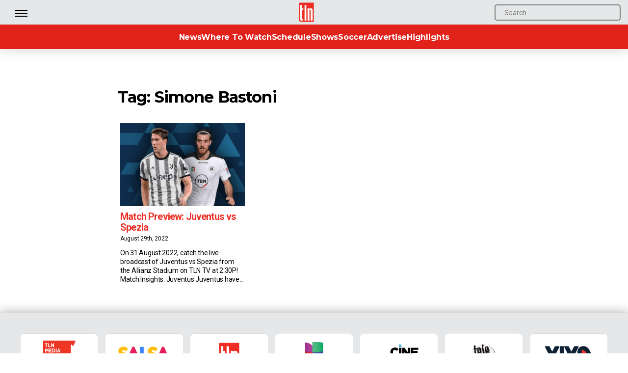

--- FILE ---
content_type: text/html; charset=UTF-8
request_url: https://www.tln.ca/tag/simone-bastoni/
body_size: 22590
content:
<!DOCTYPE html>

<html class="no-js" lang="en-US">

	<head>

		<meta charset="UTF-8">
		<meta name="viewport" content="width=device-width, initial-scale=1.0" >

		<link rel="profile" href="https://gmpg.org/xfn/11">

        <link rel="preconnect" href="https://fonts.googleapis.com">
        <link 
		rel="preload"
		as="style"
		href="https://fonts.googleapis.com/css2?family=Lato:wght@300;400;700;900&family=Montserrat:wght@200;300;400;500;700&family=Roboto:wght@100;300;400;500;700&family=Roboto+Condensed&display=swap"
		onload="this.onload=null;this.rel='stylesheet'"
	>
	<noscript>
    		<link
        		href="https://fonts.googleapis.com/css2?family=Lato:wght@300;400;700;900&family=Montserrat:wght@200;300;400;500;700&family=Roboto:wght@100;300;400;500;700&family=Roboto+Condensed&display=swap"
        		rel="stylesheet"
        		type="text/css"
   		/>
	</noscript>

		<meta name='robots' content='index, follow, max-image-preview:large, max-snippet:-1, max-video-preview:-1' />

	<!-- This site is optimized with the Yoast SEO plugin v26.5 - https://yoast.com/wordpress/plugins/seo/ -->
	<title>Simone Bastoni Archives | TLN</title>
	<link rel="canonical" href="https://www.tln.ca/tag/simone-bastoni/" />
	<meta property="og:locale" content="en_US" />
	<meta property="og:type" content="article" />
	<meta property="og:title" content="Simone Bastoni Archives | TLN" />
	<meta property="og:url" content="https://www.tln.ca/tag/simone-bastoni/" />
	<meta property="og:site_name" content="TLN" />
	<meta name="twitter:card" content="summary_large_image" />
	<meta name="twitter:site" content="@TLNTV" />
	<script type="application/ld+json" class="yoast-schema-graph">{"@context":"https://schema.org","@graph":[{"@type":"CollectionPage","@id":"https://www.tln.ca/tag/simone-bastoni/","url":"https://www.tln.ca/tag/simone-bastoni/","name":"Simone Bastoni Archives | TLN","isPartOf":{"@id":"https://www.tln.ca/#website"},"primaryImageOfPage":{"@id":"https://www.tln.ca/tag/simone-bastoni/#primaryimage"},"image":{"@id":"https://www.tln.ca/tag/simone-bastoni/#primaryimage"},"thumbnailUrl":"https://www.tln.ca/wp-content/uploads/2022/08/2022-23-Serie-A-Juventus-vs-Spezia-Dusan-Vlahovic-Simone-Bastoni.png","breadcrumb":{"@id":"https://www.tln.ca/tag/simone-bastoni/#breadcrumb"},"inLanguage":"en-US"},{"@type":"ImageObject","inLanguage":"en-US","@id":"https://www.tln.ca/tag/simone-bastoni/#primaryimage","url":"https://www.tln.ca/wp-content/uploads/2022/08/2022-23-Serie-A-Juventus-vs-Spezia-Dusan-Vlahovic-Simone-Bastoni.png","contentUrl":"https://www.tln.ca/wp-content/uploads/2022/08/2022-23-Serie-A-Juventus-vs-Spezia-Dusan-Vlahovic-Simone-Bastoni.png","width":1200,"height":800,"caption":"2022-23 Serie A - Juventus vs Spezia - Dusan Vlahovic & Simone Bastoni"},{"@type":"BreadcrumbList","@id":"https://www.tln.ca/tag/simone-bastoni/#breadcrumb","itemListElement":[{"@type":"ListItem","position":1,"name":"Home","item":"https://www.tln.ca/"},{"@type":"ListItem","position":2,"name":"Simone Bastoni"}]},{"@type":"WebSite","@id":"https://www.tln.ca/#website","url":"https://www.tln.ca/","name":"TLN","description":"","publisher":{"@id":"https://www.tln.ca/#organization"},"potentialAction":[{"@type":"SearchAction","target":{"@type":"EntryPoint","urlTemplate":"https://www.tln.ca/?s={search_term_string}"},"query-input":{"@type":"PropertyValueSpecification","valueRequired":true,"valueName":"search_term_string"}}],"inLanguage":"en-US"},{"@type":"Organization","@id":"https://www.tln.ca/#organization","name":"TLN","url":"https://www.tln.ca/","logo":{"@type":"ImageObject","inLanguage":"en-US","@id":"https://www.tln.ca/#/schema/logo/image/","url":"https://www.tln.ca/wp-content/uploads/2018/01/tlnlogo.png","contentUrl":"https://www.tln.ca/wp-content/uploads/2018/01/tlnlogo.png","width":140,"height":185,"caption":"TLN"},"image":{"@id":"https://www.tln.ca/#/schema/logo/image/"},"sameAs":["https://www.facebook.com/TLNTelevision/","https://x.com/TLNTV","https://www.instagram.com/tlntv/","https://www.linkedin.com/company/telelatino-network-inc-?trk=parent-company_org_title","https://www.youtube.com/user/TelelatinoNetwork"]}]}</script>
	<!-- / Yoast SEO plugin. -->


<link rel='dns-prefetch' href='//www.tln.ca' />
<link rel='dns-prefetch' href='//www.googletagmanager.com' />
<link rel='dns-prefetch' href='//stats.wp.com' />
<link rel='dns-prefetch' href='//fonts.googleapis.com' />
<link rel="alternate" type="application/rss+xml" title="TLN &raquo; Feed" href="https://www.tln.ca/feed/" />
<link rel="alternate" type="application/rss+xml" title="TLN &raquo; Comments Feed" href="https://www.tln.ca/comments/feed/" />
<link rel="alternate" type="application/rss+xml" title="TLN &raquo; Simone Bastoni Tag Feed" href="https://www.tln.ca/tag/simone-bastoni/feed/" />
<style id='wp-img-auto-sizes-contain-inline-css'>
img:is([sizes=auto i],[sizes^="auto," i]){contain-intrinsic-size:3000px 1500px}
/*# sourceURL=wp-img-auto-sizes-contain-inline-css */
</style>
<link rel='stylesheet' id='jquery.prettyphoto-css' href='https://www.tln.ca/wp-content/plugins/wp-video-lightbox/css/prettyPhoto.css?ver=6.9' media='all' />
<link rel='stylesheet' id='video-lightbox-css' href='https://www.tln.ca/wp-content/plugins/wp-video-lightbox/wp-video-lightbox.css?ver=6.9' media='all' />
<style id='wp-emoji-styles-inline-css'>

	img.wp-smiley, img.emoji {
		display: inline !important;
		border: none !important;
		box-shadow: none !important;
		height: 1em !important;
		width: 1em !important;
		margin: 0 0.07em !important;
		vertical-align: -0.1em !important;
		background: none !important;
		padding: 0 !important;
	}
/*# sourceURL=wp-emoji-styles-inline-css */
</style>
<style id='wp-block-library-inline-css'>
:root{--wp-block-synced-color:#7a00df;--wp-block-synced-color--rgb:122,0,223;--wp-bound-block-color:var(--wp-block-synced-color);--wp-editor-canvas-background:#ddd;--wp-admin-theme-color:#007cba;--wp-admin-theme-color--rgb:0,124,186;--wp-admin-theme-color-darker-10:#006ba1;--wp-admin-theme-color-darker-10--rgb:0,107,160.5;--wp-admin-theme-color-darker-20:#005a87;--wp-admin-theme-color-darker-20--rgb:0,90,135;--wp-admin-border-width-focus:2px}@media (min-resolution:192dpi){:root{--wp-admin-border-width-focus:1.5px}}.wp-element-button{cursor:pointer}:root .has-very-light-gray-background-color{background-color:#eee}:root .has-very-dark-gray-background-color{background-color:#313131}:root .has-very-light-gray-color{color:#eee}:root .has-very-dark-gray-color{color:#313131}:root .has-vivid-green-cyan-to-vivid-cyan-blue-gradient-background{background:linear-gradient(135deg,#00d084,#0693e3)}:root .has-purple-crush-gradient-background{background:linear-gradient(135deg,#34e2e4,#4721fb 50%,#ab1dfe)}:root .has-hazy-dawn-gradient-background{background:linear-gradient(135deg,#faaca8,#dad0ec)}:root .has-subdued-olive-gradient-background{background:linear-gradient(135deg,#fafae1,#67a671)}:root .has-atomic-cream-gradient-background{background:linear-gradient(135deg,#fdd79a,#004a59)}:root .has-nightshade-gradient-background{background:linear-gradient(135deg,#330968,#31cdcf)}:root .has-midnight-gradient-background{background:linear-gradient(135deg,#020381,#2874fc)}:root{--wp--preset--font-size--normal:16px;--wp--preset--font-size--huge:42px}.has-regular-font-size{font-size:1em}.has-larger-font-size{font-size:2.625em}.has-normal-font-size{font-size:var(--wp--preset--font-size--normal)}.has-huge-font-size{font-size:var(--wp--preset--font-size--huge)}.has-text-align-center{text-align:center}.has-text-align-left{text-align:left}.has-text-align-right{text-align:right}.has-fit-text{white-space:nowrap!important}#end-resizable-editor-section{display:none}.aligncenter{clear:both}.items-justified-left{justify-content:flex-start}.items-justified-center{justify-content:center}.items-justified-right{justify-content:flex-end}.items-justified-space-between{justify-content:space-between}.screen-reader-text{border:0;clip-path:inset(50%);height:1px;margin:-1px;overflow:hidden;padding:0;position:absolute;width:1px;word-wrap:normal!important}.screen-reader-text:focus{background-color:#ddd;clip-path:none;color:#444;display:block;font-size:1em;height:auto;left:5px;line-height:normal;padding:15px 23px 14px;text-decoration:none;top:5px;width:auto;z-index:100000}html :where(.has-border-color){border-style:solid}html :where([style*=border-top-color]){border-top-style:solid}html :where([style*=border-right-color]){border-right-style:solid}html :where([style*=border-bottom-color]){border-bottom-style:solid}html :where([style*=border-left-color]){border-left-style:solid}html :where([style*=border-width]){border-style:solid}html :where([style*=border-top-width]){border-top-style:solid}html :where([style*=border-right-width]){border-right-style:solid}html :where([style*=border-bottom-width]){border-bottom-style:solid}html :where([style*=border-left-width]){border-left-style:solid}html :where(img[class*=wp-image-]){height:auto;max-width:100%}:where(figure){margin:0 0 1em}html :where(.is-position-sticky){--wp-admin--admin-bar--position-offset:var(--wp-admin--admin-bar--height,0px)}@media screen and (max-width:600px){html :where(.is-position-sticky){--wp-admin--admin-bar--position-offset:0px}}

/*# sourceURL=wp-block-library-inline-css */
</style><style id='wp-block-columns-inline-css'>
.wp-block-columns{box-sizing:border-box;display:flex;flex-wrap:wrap!important}@media (min-width:782px){.wp-block-columns{flex-wrap:nowrap!important}}.wp-block-columns{align-items:normal!important}.wp-block-columns.are-vertically-aligned-top{align-items:flex-start}.wp-block-columns.are-vertically-aligned-center{align-items:center}.wp-block-columns.are-vertically-aligned-bottom{align-items:flex-end}@media (max-width:781px){.wp-block-columns:not(.is-not-stacked-on-mobile)>.wp-block-column{flex-basis:100%!important}}@media (min-width:782px){.wp-block-columns:not(.is-not-stacked-on-mobile)>.wp-block-column{flex-basis:0;flex-grow:1}.wp-block-columns:not(.is-not-stacked-on-mobile)>.wp-block-column[style*=flex-basis]{flex-grow:0}}.wp-block-columns.is-not-stacked-on-mobile{flex-wrap:nowrap!important}.wp-block-columns.is-not-stacked-on-mobile>.wp-block-column{flex-basis:0;flex-grow:1}.wp-block-columns.is-not-stacked-on-mobile>.wp-block-column[style*=flex-basis]{flex-grow:0}:where(.wp-block-columns){margin-bottom:1.75em}:where(.wp-block-columns.has-background){padding:1.25em 2.375em}.wp-block-column{flex-grow:1;min-width:0;overflow-wrap:break-word;word-break:break-word}.wp-block-column.is-vertically-aligned-top{align-self:flex-start}.wp-block-column.is-vertically-aligned-center{align-self:center}.wp-block-column.is-vertically-aligned-bottom{align-self:flex-end}.wp-block-column.is-vertically-aligned-stretch{align-self:stretch}.wp-block-column.is-vertically-aligned-bottom,.wp-block-column.is-vertically-aligned-center,.wp-block-column.is-vertically-aligned-top{width:100%}
/*# sourceURL=https://www.tln.ca/wp-includes/blocks/columns/style.min.css */
</style>
<style id='global-styles-inline-css'>
:root{--wp--preset--aspect-ratio--square: 1;--wp--preset--aspect-ratio--4-3: 4/3;--wp--preset--aspect-ratio--3-4: 3/4;--wp--preset--aspect-ratio--3-2: 3/2;--wp--preset--aspect-ratio--2-3: 2/3;--wp--preset--aspect-ratio--16-9: 16/9;--wp--preset--aspect-ratio--9-16: 9/16;--wp--preset--color--black: #000000;--wp--preset--color--cyan-bluish-gray: #abb8c3;--wp--preset--color--white: #ffffff;--wp--preset--color--pale-pink: #f78da7;--wp--preset--color--vivid-red: #cf2e2e;--wp--preset--color--luminous-vivid-orange: #ff6900;--wp--preset--color--luminous-vivid-amber: #fcb900;--wp--preset--color--light-green-cyan: #7bdcb5;--wp--preset--color--vivid-green-cyan: #00d084;--wp--preset--color--pale-cyan-blue: #8ed1fc;--wp--preset--color--vivid-cyan-blue: #0693e3;--wp--preset--color--vivid-purple: #9b51e0;--wp--preset--color--accent: #e22658;--wp--preset--color--primary: #000000;--wp--preset--color--secondary: #6d6d6d;--wp--preset--color--subtle-background: #dbdbdb;--wp--preset--color--background: #ffffff;--wp--preset--gradient--vivid-cyan-blue-to-vivid-purple: linear-gradient(135deg,rgb(6,147,227) 0%,rgb(155,81,224) 100%);--wp--preset--gradient--light-green-cyan-to-vivid-green-cyan: linear-gradient(135deg,rgb(122,220,180) 0%,rgb(0,208,130) 100%);--wp--preset--gradient--luminous-vivid-amber-to-luminous-vivid-orange: linear-gradient(135deg,rgb(252,185,0) 0%,rgb(255,105,0) 100%);--wp--preset--gradient--luminous-vivid-orange-to-vivid-red: linear-gradient(135deg,rgb(255,105,0) 0%,rgb(207,46,46) 100%);--wp--preset--gradient--very-light-gray-to-cyan-bluish-gray: linear-gradient(135deg,rgb(238,238,238) 0%,rgb(169,184,195) 100%);--wp--preset--gradient--cool-to-warm-spectrum: linear-gradient(135deg,rgb(74,234,220) 0%,rgb(151,120,209) 20%,rgb(207,42,186) 40%,rgb(238,44,130) 60%,rgb(251,105,98) 80%,rgb(254,248,76) 100%);--wp--preset--gradient--blush-light-purple: linear-gradient(135deg,rgb(255,206,236) 0%,rgb(152,150,240) 100%);--wp--preset--gradient--blush-bordeaux: linear-gradient(135deg,rgb(254,205,165) 0%,rgb(254,45,45) 50%,rgb(107,0,62) 100%);--wp--preset--gradient--luminous-dusk: linear-gradient(135deg,rgb(255,203,112) 0%,rgb(199,81,192) 50%,rgb(65,88,208) 100%);--wp--preset--gradient--pale-ocean: linear-gradient(135deg,rgb(255,245,203) 0%,rgb(182,227,212) 50%,rgb(51,167,181) 100%);--wp--preset--gradient--electric-grass: linear-gradient(135deg,rgb(202,248,128) 0%,rgb(113,206,126) 100%);--wp--preset--gradient--midnight: linear-gradient(135deg,rgb(2,3,129) 0%,rgb(40,116,252) 100%);--wp--preset--font-size--small: 18px;--wp--preset--font-size--medium: 20px;--wp--preset--font-size--large: 26.25px;--wp--preset--font-size--x-large: 42px;--wp--preset--font-size--normal: 21px;--wp--preset--font-size--larger: 32px;--wp--preset--spacing--20: 0.44rem;--wp--preset--spacing--30: 0.67rem;--wp--preset--spacing--40: 1rem;--wp--preset--spacing--50: 1.5rem;--wp--preset--spacing--60: 2.25rem;--wp--preset--spacing--70: 3.38rem;--wp--preset--spacing--80: 5.06rem;--wp--preset--shadow--natural: 6px 6px 9px rgba(0, 0, 0, 0.2);--wp--preset--shadow--deep: 12px 12px 50px rgba(0, 0, 0, 0.4);--wp--preset--shadow--sharp: 6px 6px 0px rgba(0, 0, 0, 0.2);--wp--preset--shadow--outlined: 6px 6px 0px -3px rgb(255, 255, 255), 6px 6px rgb(0, 0, 0);--wp--preset--shadow--crisp: 6px 6px 0px rgb(0, 0, 0);}:where(.is-layout-flex){gap: 0.5em;}:where(.is-layout-grid){gap: 0.5em;}body .is-layout-flex{display: flex;}.is-layout-flex{flex-wrap: wrap;align-items: center;}.is-layout-flex > :is(*, div){margin: 0;}body .is-layout-grid{display: grid;}.is-layout-grid > :is(*, div){margin: 0;}:where(.wp-block-columns.is-layout-flex){gap: 2em;}:where(.wp-block-columns.is-layout-grid){gap: 2em;}:where(.wp-block-post-template.is-layout-flex){gap: 1.25em;}:where(.wp-block-post-template.is-layout-grid){gap: 1.25em;}.has-black-color{color: var(--wp--preset--color--black) !important;}.has-cyan-bluish-gray-color{color: var(--wp--preset--color--cyan-bluish-gray) !important;}.has-white-color{color: var(--wp--preset--color--white) !important;}.has-pale-pink-color{color: var(--wp--preset--color--pale-pink) !important;}.has-vivid-red-color{color: var(--wp--preset--color--vivid-red) !important;}.has-luminous-vivid-orange-color{color: var(--wp--preset--color--luminous-vivid-orange) !important;}.has-luminous-vivid-amber-color{color: var(--wp--preset--color--luminous-vivid-amber) !important;}.has-light-green-cyan-color{color: var(--wp--preset--color--light-green-cyan) !important;}.has-vivid-green-cyan-color{color: var(--wp--preset--color--vivid-green-cyan) !important;}.has-pale-cyan-blue-color{color: var(--wp--preset--color--pale-cyan-blue) !important;}.has-vivid-cyan-blue-color{color: var(--wp--preset--color--vivid-cyan-blue) !important;}.has-vivid-purple-color{color: var(--wp--preset--color--vivid-purple) !important;}.has-black-background-color{background-color: var(--wp--preset--color--black) !important;}.has-cyan-bluish-gray-background-color{background-color: var(--wp--preset--color--cyan-bluish-gray) !important;}.has-white-background-color{background-color: var(--wp--preset--color--white) !important;}.has-pale-pink-background-color{background-color: var(--wp--preset--color--pale-pink) !important;}.has-vivid-red-background-color{background-color: var(--wp--preset--color--vivid-red) !important;}.has-luminous-vivid-orange-background-color{background-color: var(--wp--preset--color--luminous-vivid-orange) !important;}.has-luminous-vivid-amber-background-color{background-color: var(--wp--preset--color--luminous-vivid-amber) !important;}.has-light-green-cyan-background-color{background-color: var(--wp--preset--color--light-green-cyan) !important;}.has-vivid-green-cyan-background-color{background-color: var(--wp--preset--color--vivid-green-cyan) !important;}.has-pale-cyan-blue-background-color{background-color: var(--wp--preset--color--pale-cyan-blue) !important;}.has-vivid-cyan-blue-background-color{background-color: var(--wp--preset--color--vivid-cyan-blue) !important;}.has-vivid-purple-background-color{background-color: var(--wp--preset--color--vivid-purple) !important;}.has-black-border-color{border-color: var(--wp--preset--color--black) !important;}.has-cyan-bluish-gray-border-color{border-color: var(--wp--preset--color--cyan-bluish-gray) !important;}.has-white-border-color{border-color: var(--wp--preset--color--white) !important;}.has-pale-pink-border-color{border-color: var(--wp--preset--color--pale-pink) !important;}.has-vivid-red-border-color{border-color: var(--wp--preset--color--vivid-red) !important;}.has-luminous-vivid-orange-border-color{border-color: var(--wp--preset--color--luminous-vivid-orange) !important;}.has-luminous-vivid-amber-border-color{border-color: var(--wp--preset--color--luminous-vivid-amber) !important;}.has-light-green-cyan-border-color{border-color: var(--wp--preset--color--light-green-cyan) !important;}.has-vivid-green-cyan-border-color{border-color: var(--wp--preset--color--vivid-green-cyan) !important;}.has-pale-cyan-blue-border-color{border-color: var(--wp--preset--color--pale-cyan-blue) !important;}.has-vivid-cyan-blue-border-color{border-color: var(--wp--preset--color--vivid-cyan-blue) !important;}.has-vivid-purple-border-color{border-color: var(--wp--preset--color--vivid-purple) !important;}.has-vivid-cyan-blue-to-vivid-purple-gradient-background{background: var(--wp--preset--gradient--vivid-cyan-blue-to-vivid-purple) !important;}.has-light-green-cyan-to-vivid-green-cyan-gradient-background{background: var(--wp--preset--gradient--light-green-cyan-to-vivid-green-cyan) !important;}.has-luminous-vivid-amber-to-luminous-vivid-orange-gradient-background{background: var(--wp--preset--gradient--luminous-vivid-amber-to-luminous-vivid-orange) !important;}.has-luminous-vivid-orange-to-vivid-red-gradient-background{background: var(--wp--preset--gradient--luminous-vivid-orange-to-vivid-red) !important;}.has-very-light-gray-to-cyan-bluish-gray-gradient-background{background: var(--wp--preset--gradient--very-light-gray-to-cyan-bluish-gray) !important;}.has-cool-to-warm-spectrum-gradient-background{background: var(--wp--preset--gradient--cool-to-warm-spectrum) !important;}.has-blush-light-purple-gradient-background{background: var(--wp--preset--gradient--blush-light-purple) !important;}.has-blush-bordeaux-gradient-background{background: var(--wp--preset--gradient--blush-bordeaux) !important;}.has-luminous-dusk-gradient-background{background: var(--wp--preset--gradient--luminous-dusk) !important;}.has-pale-ocean-gradient-background{background: var(--wp--preset--gradient--pale-ocean) !important;}.has-electric-grass-gradient-background{background: var(--wp--preset--gradient--electric-grass) !important;}.has-midnight-gradient-background{background: var(--wp--preset--gradient--midnight) !important;}.has-small-font-size{font-size: var(--wp--preset--font-size--small) !important;}.has-medium-font-size{font-size: var(--wp--preset--font-size--medium) !important;}.has-large-font-size{font-size: var(--wp--preset--font-size--large) !important;}.has-x-large-font-size{font-size: var(--wp--preset--font-size--x-large) !important;}
:where(.wp-block-columns.is-layout-flex){gap: 2em;}:where(.wp-block-columns.is-layout-grid){gap: 2em;}
/*# sourceURL=global-styles-inline-css */
</style>
<style id='core-block-supports-inline-css'>
.wp-container-core-columns-is-layout-9d6595d7{flex-wrap:nowrap;}
/*# sourceURL=core-block-supports-inline-css */
</style>

<style id='classic-theme-styles-inline-css'>
/*! This file is auto-generated */
.wp-block-button__link{color:#fff;background-color:#32373c;border-radius:9999px;box-shadow:none;text-decoration:none;padding:calc(.667em + 2px) calc(1.333em + 2px);font-size:1.125em}.wp-block-file__button{background:#32373c;color:#fff;text-decoration:none}
/*# sourceURL=/wp-includes/css/classic-themes.min.css */
</style>
<link rel='stylesheet' id='dashicons-css' href='https://www.tln.ca/wp-includes/css/dashicons.min.css?ver=6.9' media='all' />
<link rel='stylesheet' id='essgrid-blocks-editor-css-css' href='https://www.tln.ca/wp-content/plugins/essential-grid/admin/includes/builders/gutenberg/build/index.css?ver=1753903933' media='all' />
<link rel='stylesheet' id='wp-components-css' href='https://www.tln.ca/wp-includes/css/dist/components/style.min.css?ver=6.9' media='all' />
<link rel='stylesheet' id='wp-preferences-css' href='https://www.tln.ca/wp-includes/css/dist/preferences/style.min.css?ver=6.9' media='all' />
<link rel='stylesheet' id='wp-block-editor-css' href='https://www.tln.ca/wp-includes/css/dist/block-editor/style.min.css?ver=6.9' media='all' />
<link rel='stylesheet' id='popup-maker-block-library-style-css' href='https://www.tln.ca/wp-content/plugins/popup-maker/dist/packages/block-library-style.css?ver=dbea705cfafe089d65f1' media='all' />
<link rel='stylesheet' id='wp-polls-css' href='https://www.tln.ca/wp-content/plugins/wp-polls/polls-css.css?ver=2.77.3' media='all' />
<style id='wp-polls-inline-css'>
.wp-polls .pollbar {
	margin: 1px;
	font-size: 18px;
	line-height: 20px;
	height: 20px;
	background: #ffdb34;
	border: 1px solid #000000;
}

/*# sourceURL=wp-polls-inline-css */
</style>
<link rel='stylesheet' id='chld_thm_cfg_parent-css' href='https://www.tln.ca/wp-content/themes/twentytwenty/style.css?ver=6.9' media='all' />
<link rel='stylesheet' id='twentytwenty-style-css' href='https://www.tln.ca/wp-content/themes/twentytwenty-child/style.css?ver=1.9.1649870234' media='all' />
<style id='twentytwenty-style-inline-css'>
.color-accent,.color-accent-hover:hover,.color-accent-hover:focus,:root .has-accent-color,.has-drop-cap:not(:focus):first-letter,.wp-block-button.is-style-outline,a { color: #e22658; }blockquote,.border-color-accent,.border-color-accent-hover:hover,.border-color-accent-hover:focus { border-color: #e22658; }button,.button,.faux-button,.wp-block-button__link,.wp-block-file .wp-block-file__button,input[type="button"],input[type="reset"],input[type="submit"],.bg-accent,.bg-accent-hover:hover,.bg-accent-hover:focus,:root .has-accent-background-color,.comment-reply-link { background-color: #e22658; }.fill-children-accent,.fill-children-accent * { fill: #e22658; }:root .has-background-color,button,.button,.faux-button,.wp-block-button__link,.wp-block-file__button,input[type="button"],input[type="reset"],input[type="submit"],.wp-block-button,.comment-reply-link,.has-background.has-primary-background-color:not(.has-text-color),.has-background.has-primary-background-color *:not(.has-text-color),.has-background.has-accent-background-color:not(.has-text-color),.has-background.has-accent-background-color *:not(.has-text-color) { color: #ffffff; }:root .has-background-background-color { background-color: #ffffff; }body,.entry-title a,:root .has-primary-color { color: #000000; }:root .has-primary-background-color { background-color: #000000; }cite,figcaption,.wp-caption-text,.post-meta,.entry-content .wp-block-archives li,.entry-content .wp-block-categories li,.entry-content .wp-block-latest-posts li,.wp-block-latest-comments__comment-date,.wp-block-latest-posts__post-date,.wp-block-embed figcaption,.wp-block-image figcaption,.wp-block-pullquote cite,.comment-metadata,.comment-respond .comment-notes,.comment-respond .logged-in-as,.pagination .dots,.entry-content hr:not(.has-background),hr.styled-separator,:root .has-secondary-color { color: #6d6d6d; }:root .has-secondary-background-color { background-color: #6d6d6d; }pre,fieldset,input,textarea,table,table *,hr { border-color: #dbdbdb; }caption,code,code,kbd,samp,.wp-block-table.is-style-stripes tbody tr:nth-child(odd),:root .has-subtle-background-background-color { background-color: #dbdbdb; }.wp-block-table.is-style-stripes { border-bottom-color: #dbdbdb; }.wp-block-latest-posts.is-grid li { border-top-color: #dbdbdb; }:root .has-subtle-background-color { color: #dbdbdb; }body:not(.overlay-header) .primary-menu > li > a,body:not(.overlay-header) .primary-menu > li > .icon,.modal-menu a,.footer-menu a, .footer-widgets a,#site-footer .wp-block-button.is-style-outline,.wp-block-pullquote:before,.singular:not(.overlay-header) .entry-header a,.archive-header a,.header-footer-group .color-accent,.header-footer-group .color-accent-hover:hover { color: #cd2653; }.social-icons a,#site-footer button:not(.toggle),#site-footer .button,#site-footer .faux-button,#site-footer .wp-block-button__link,#site-footer .wp-block-file__button,#site-footer input[type="button"],#site-footer input[type="reset"],#site-footer input[type="submit"] { background-color: #cd2653; }.header-footer-group,body:not(.overlay-header) #site-header .toggle,.menu-modal .toggle { color: #000000; }body:not(.overlay-header) .primary-menu ul { background-color: #000000; }body:not(.overlay-header) .primary-menu > li > ul:after { border-bottom-color: #000000; }body:not(.overlay-header) .primary-menu ul ul:after { border-left-color: #000000; }.site-description,body:not(.overlay-header) .toggle-inner .toggle-text,.widget .post-date,.widget .rss-date,.widget_archive li,.widget_categories li,.widget cite,.widget_pages li,.widget_meta li,.widget_nav_menu li,.powered-by-wordpress,.to-the-top,.singular .entry-header .post-meta,.singular:not(.overlay-header) .entry-header .post-meta a { color: #6d6d6d; }.header-footer-group pre,.header-footer-group fieldset,.header-footer-group input,.header-footer-group textarea,.header-footer-group table,.header-footer-group table *,.footer-nav-widgets-wrapper,#site-footer,.menu-modal nav *,.footer-widgets-outer-wrapper,.footer-top { border-color: #dcd7ca; }.header-footer-group table caption,body:not(.overlay-header) .header-inner .toggle-wrapper::before { background-color: #dcd7ca; }
/*# sourceURL=twentytwenty-style-inline-css */
</style>
<link rel='stylesheet' id='twentytwenty-print-style-css' href='https://www.tln.ca/wp-content/themes/twentytwenty/print.css?ver=1.9.1649870234' media='print' />
<link rel='stylesheet' id='twentytwenty-jetpack-css' href='https://www.tln.ca/wp-content/plugins/jetpack/modules/theme-tools/compat/twentytwenty.css?ver=15.3.1' media='all' />
<link rel='stylesheet' id='tp-fontello-css' href='https://www.tln.ca/wp-content/plugins/essential-grid/public/assets/font/fontello/css/fontello.css?ver=3.1.9.3' media='all' />
<link rel='stylesheet' id='esg-plugin-settings-css' href='https://www.tln.ca/wp-content/plugins/essential-grid/public/assets/css/settings.css?ver=3.1.9.3' media='all' />
<link rel='stylesheet' id='tp-open-sans-css' href='https://fonts.googleapis.com/css?family=Open+Sans%3A300%2C400%2C600%2C700%2C800&#038;ver=1.1.6' media='all' />
<link rel='stylesheet' id='tp-raleway-css' href='https://fonts.googleapis.com/css?family=Raleway%3A100%2C200%2C300%2C400%2C500%2C600%2C700%2C800%2C900&#038;ver=1.1.6' media='all' />
<link rel='stylesheet' id='tp-droid-serif-css' href='https://fonts.googleapis.com/css?family=Droid+Serif%3A400%2C700&#038;ver=1.1.6' media='all' />
<script src="https://www.tln.ca/wp-includes/js/jquery/jquery.min.js?ver=3.7.1" id="jquery-core-js"></script>
<script src="https://www.tln.ca/wp-includes/js/jquery/jquery-migrate.min.js?ver=3.4.1" id="jquery-migrate-js"></script>
<script src="https://www.tln.ca/wp-content/plugins/wp-video-lightbox/js/jquery.prettyPhoto.js?ver=3.1.6" id="jquery.prettyphoto-js"></script>
<script id="video-lightbox-js-extra">
var vlpp_vars = {"prettyPhoto_rel":"wp-video-lightbox","animation_speed":"fast","slideshow":"5000","autoplay_slideshow":"false","opacity":"0.8","show_title":"false","allow_resize":"true","allow_expand":"true","default_width":"1920","default_height":"1080","counter_separator_label":"/","theme":"pp_default","horizontal_padding":"0","hideflash":"false","wmode":"opaque","autoplay":"false","modal":"false","deeplinking":"false","overlay_gallery":"true","overlay_gallery_max":"30","keyboard_shortcuts":"true","ie6_fallback":"true"};
//# sourceURL=video-lightbox-js-extra
</script>
<script src="https://www.tln.ca/wp-content/plugins/wp-video-lightbox/js/video-lightbox.js?ver=3.1.6" id="video-lightbox-js"></script>
<script src="https://www.tln.ca/wp-content/themes/twentytwenty/assets/js/index.js?ver=1.9.1649870234" id="twentytwenty-js-js" async></script>
<script id="tp-tools-js-before">
window.ESG ??={};ESG.E ??={};ESG.E.site_url='https://www.tln.ca';ESG.E.plugin_url='https://www.tln.ca/wp-content/plugins/essential-grid/';ESG.E.ajax_url='https://www.tln.ca/wp-admin/admin-ajax.php';ESG.E.nonce='6c52126e08';ESG.E.tptools=true;ESG.E.waitTptFunc ??=[];ESG.F ??={};ESG.F.waitTpt=() =>{if ( typeof jQuery==='undefined' ||!window?._tpt?.regResource ||!ESG?.E?.plugin_url ||(!ESG.E.tptools && !window?.SR7?.E?.plugin_url) ) return setTimeout(ESG.F.waitTpt,29);if (!window._tpt.gsap) window._tpt.regResource({id:'tpgsap',url:ESG.E.tptools && ESG.E.plugin_url+'/public/assets/js/libs/tpgsap.js' ||SR7.E.plugin_url + 'public/js/libs/tpgsap.js'});_tpt.checkResources(['tpgsap']).then(() =>{if (window.tpGS && !_tpt?.Back){_tpt.eases=tpGS.eases;Object.keys(_tpt.eases).forEach((e) => {_tpt[e] ===undefined && (_tpt[e]=tpGS[e])});}ESG.E.waitTptFunc.forEach((f) =>{typeof f ==='function' && f();});ESG.E.waitTptFunc=[];});}
//# sourceURL=tp-tools-js-before
</script>
<script src="https://www.tln.ca/wp-content/plugins/essential-grid/public/assets/js/libs/tptools.js?ver=6.7.36" id="tp-tools-js" async data-wp-strategy="async"></script>

<!-- Google tag (gtag.js) snippet added by Site Kit -->
<!-- Google Analytics snippet added by Site Kit -->
<script src="https://www.googletagmanager.com/gtag/js?id=GT-WB5GP9Q" id="google_gtagjs-js" async></script>
<script id="google_gtagjs-js-after">
window.dataLayer = window.dataLayer || [];function gtag(){dataLayer.push(arguments);}
gtag("set","linker",{"domains":["www.tln.ca"]});
gtag("js", new Date());
gtag("set", "developer_id.dZTNiMT", true);
gtag("config", "GT-WB5GP9Q");
//# sourceURL=google_gtagjs-js-after
</script>
<script></script><link rel="https://api.w.org/" href="https://www.tln.ca/wp-json/" /><link rel="alternate" title="JSON" type="application/json" href="https://www.tln.ca/wp-json/wp/v2/tags/13902" /><link rel="EditURI" type="application/rsd+xml" title="RSD" href="https://www.tln.ca/xmlrpc.php?rsd" />
<meta name="generator" content="WordPress 6.9" />
<meta name="generator" content="Site Kit by Google 1.167.0" /><!-- Global site tag (gtag.js) - Google Analytics -->
<script async src="https://www.googletagmanager.com/gtag/js?id=UA-77379100-7"></script>
<script defer>
  window.dataLayer = window.dataLayer || [];
  function gtag(){dataLayer.push(arguments);}
  gtag('js', new Date());

  gtag('config', 'UA-77379100-7');
</script>
<script async src='https://www.googletagservices.com/tag/js/gpt.js'></script>
<script defer>
  var googletag = googletag || {};
  googletag.cmd = googletag.cmd || [];
</script>

<meta name="p:domain_verify" content="9e362a06a69f09d432cbc686f9795997"/>

<!-- Facebook Pixel Code -->
<script defer>
!function(f,b,e,v,n,t,s)
{if(f.fbq)return;n=f.fbq=function(){n.callMethod?
n.callMethod.apply(n,arguments):n.queue.push(arguments)};
if(!f._fbq)f._fbq=n;n.push=n;n.loaded=!0;n.version='2.0';
n.queue=[];t=b.createElement(e);t.async=!0;
t.src=v;s=b.getElementsByTagName(e)[0];
s.parentNode.insertBefore(t,s)}(window,document,'script',
'https://connect.facebook.net/en_US/fbevents.js');
fbq('init', '749594945582091'); 
fbq('track', 'PageView');
</script>
<noscript>
<img height="1" width="1" 
src="https://www.facebook.com/tr?id=749594945582091&ev=PageView
&noscript=1"/>
</noscript>
<!-- End Facebook Pixel Code -->

<!-- NEW TLN AD OPS ANALYTICS TAG -->
<!-- Global site tag (gtag.js) - Google Analytics -->
<script async src="https://www.googletagmanager.com/gtag/js?id=G-RR83SQQ8QW"></script>
<script defer>
  window.dataLayer = window.dataLayer || [];
  function gtag(){dataLayer.push(arguments);}
  gtag('js', new Date());

  gtag('config', 'G-RR83SQQ8QW');
</script>
<script>
            WP_VIDEO_LIGHTBOX_VERSION="1.9.12";
            WP_VID_LIGHTBOX_URL="https://www.tln.ca/wp-content/plugins/wp-video-lightbox";
                        function wpvl_paramReplace(name, string, value) {
                // Find the param with regex
                // Grab the first character in the returned string (should be ? or &)
                // Replace our href string with our new value, passing on the name and delimeter

                var re = new RegExp("[\?&]" + name + "=([^&#]*)");
                var matches = re.exec(string);
                var newString;

                if (matches === null) {
                    // if there are no params, append the parameter
                    newString = string + '?' + name + '=' + value;
                } else {
                    var delimeter = matches[0].charAt(0);
                    newString = string.replace(re, delimeter + name + "=" + value);
                }
                return newString;
            }
            </script>	<style>img#wpstats{display:none}</style>
			<script>document.documentElement.className = document.documentElement.className.replace( 'no-js', 'js' );</script>
	
<!-- Google AdSense meta tags added by Site Kit -->
<meta name="google-adsense-platform-account" content="ca-host-pub-2644536267352236">
<meta name="google-adsense-platform-domain" content="sitekit.withgoogle.com">
<!-- End Google AdSense meta tags added by Site Kit -->
<meta name="generator" content="Powered by WPBakery Page Builder - drag and drop page builder for WordPress."/>
<style id="custom-background-css">
body.custom-background { background-color: #ffffff; }
</style>
	<link rel="icon" href="https://www.tln.ca/wp-content/uploads/2017/07/cropped-tln-red-new-size-512-32x32.png" sizes="32x32" />
<link rel="icon" href="https://www.tln.ca/wp-content/uploads/2017/07/cropped-tln-red-new-size-512-192x192.png" sizes="192x192" />
<link rel="apple-touch-icon" href="https://www.tln.ca/wp-content/uploads/2017/07/cropped-tln-red-new-size-512-180x180.png" />
<meta name="msapplication-TileImage" content="https://www.tln.ca/wp-content/uploads/2017/07/cropped-tln-red-new-size-512-270x270.png" />
		<style id="wp-custom-css">
			@media (min-width: 700px) {
    .post-inner {
        padding-top: 0px !important;
    }
}

html,
body {
    overflow-x: hidden;
    max-width: 100%;
}
      /*#####################################################################################*/
/*==============================GENERAL FONT DECLARATION==============================*/
/*#####################################################################################*/
@media (min-width:961px)  {
    h1, h3, h4, div, p, a, li, .header-navigation-wrapper a, .mobile-menu a,  span.toggle-text, a.to-the-top, p.footer-title, p.footer-body, p.footer-links, p.footer-copyright, .widget_contact_info ul li {
      font-family: sans-serif;
  }
}
@media (max-width:961px){
    h1, h3, h4, div, p, a, li, .header-navigation-wrapper a, .mobile-menu a,  span.toggle-text, a.to-the-top, p.footer-title, p.footer-body, p.footer-links, p.footer-copyright, .widget_contact_info ul li {
      font-family: sans-serif;
  }
  strong, h2{
    font-family: sans-serif;
  }
}

/*#####################################################################################*/
/*==================================TO THE TOP BUTTON==================================*/
/*#####################################################################################*/
a.to-the-top {
    width: 100%;
    text-align: right;
  display:none;
}

/* Responsive layout - makes a two column-layout instead of four columns */
@media screen and (max-width: 1105px) {
  .column {
    flex: 16%;
    max-width: 16%;
  }
}

/* Responsive layout - makes the two columns stack on top of each other instead of next to each other */
@media screen and (max-width: 600px) {
  .column {
    flex: 33%;
    max-width: 33%;
  }
}
/*#####################################################################################*/
/* NEW HEADER */
/*#####################################################################################*/

/* Site logo */
.site-logo {
  margin: 0 !important;
  width:5%;
}

/* Header links outside hamburger */
.header-menu a {
  text-decoration: none;
  font-weight: 600;
  color: var(--tln-dark-grey) !important;
}

/* Menu spots around TLN logo */
.header-titles {
  padding-top: 10px;
  display: flex;
  justify-content: space-evenly;
  align-items: center;
  flex-grow:1;
}
.header-menu {
  width:45%;
}

#menu-header-right, #menu-header-left {
  margin:0 !important;
  list-style: none;
  display: flex;
  flex-direction: row;
  justify-content: space-evenly;
}

#menu-header-right > .menu-item, #menu-header-left > .menu-item {
  margin: 0.5rem 0 0 0;
}

@media (max-width: 1000px) {
  .header-titles-wrapper {
    margin-top: -9px;
  }
  #menu-header-right, #menu-header-left {
    display: none !important;
  }
  .site-logo {
    width:auto;
  }
  .header-titles-wrapper .search-form {
    display: none;
  }
  .mobile-nav-toggle.nav-toggle, .mobile-search-toggle.search-toggle {
    margin-top: 7px;
  }
  .mobile-nav-toggle.nav-toggle {
    margin-right: 0 !important;
  }
  .mobile-search-toggle.search-toggle {
    display: block !important;
  }
}

/*Background Opacity on open */
.cover-modal{
  background: rgba(0,0,0,0.6) !important;
}

/* COLORS */
#site-header {
    background: var(--tln-light-grey);
}
body:not(.overlay-header) #site-header .sub-menu {
  background: var(--tln-light-grey);
}
.menu-modal-inner.modal-inner {
  background: var(--tln-light-grey);
}
.mobile-menu .menu-item>.ancestor-wrapper>a {
  color:var(--tln-dark-grey) !important;
}
.mobile-menu .menu-item>.ancestor-wrapper>a:hover {
  color: var(--tln-red) !important;
}
button.sub-menu-toggle:hover, button.close-nav-toggle:hover, button.nav-toggle:hover, button.search-toggle:hover {
  color: var(--tln-red) !important;
}

/* Centers icons and their text in header */
#site-header .toggle-icon {
  min-height:25px;
  display:flex;
  flex-direction:column;
  justify-content:center;
}
  #site-header .toggle-inner {
    flex-direction:column;
    height: auto;
    align-items:center;
    justify-content:center;
    row-gap:5px;
}
.nav-toggle .toggle-inner {
  padding-top: 0px;
}
.toggle, .toggle-text {
   color: var(--tln-dark-grey) !important;
  position:static !important;
}

/* REMOVE TEXT FROM ICON */
#site-header .toggle-text, .menu-modal .toggle-text {
  display: none;
}

/* POSITION OF MENU AND SEARCH ICONS */
.header-titles-wrapper {
  flex-direction: row-reverse;
  justify-content:space-between;
  padding: 0;
}
.nav-toggle .toggle-icon, .nav-toggle svg {
    height: 2rem !important;
}
.search-toggle, .nav-toggle {
  position:static;
}
button.close-nav-toggle{
  justify-content: flex-start;
}

/* REMOVE BORDERS (can change colour to make it re-appear*/
.modal-menu li {
  border-width: .5px 0 0 0;
  border-color: var(--tln-dark-grey);
}

button.sub-menu-toggle {
  border: 0;
}

/* REMOVE SCROLL ON MENU */
.menu-bottom {
  display:none;
}

/* HIDE DESKTOP MENU */
.header-navigation-wrapper {
  display: none;
}

/* MOBILE NAV ALWAYS SHOW */
.header-titles-wrapper {
  width: 100%;
  max-width: none;
  margin-right: 0px;
}
.mobile-nav-toggle.nav-toggle {
    margin-right: 171px;
    display: block !important;
}
.mobile-search-toggle.search-toggle {
  display: none;
}
.mobile-menu {
  display:block;
}
.header-inner {
    padding: 5px 0 !important;
    height: 50px;
    justify-content: center;
    width: 100%;
}
button.toggle.search-toggle.mobile-search-toggle {
    height: 3rem !important;
}

/* STICK MOBILE MENU TO THE LEFT */
.menu-modal {
  justify-content: flex-start !important;
}
.menu-modal-inner {
  transform: translateX(-100vw);
}
.menu-modal.active .menu-modal-inner {
  transform: translateX(0);
}


/* Search bar colour customization */
#site-header .search-modal-inner {
  background: var(--tln-dark-grey);
color: white;
}
#site-header input[type="search"]:focus {
  outline:none;
  background: rgba(255,255,255,0.15);
}

/* size of search bar on desktop */
@media (min-width: 700px) {
  #site-header .search-modal .search-field {
    height: 11rem;
  }
}

.header-titles-wrapper .search-form {
    height: 40px;
}
#search-form-2 {
    font-size: 1.4rem;
    background-color: var(--tln-light-grey);
    border: 1.5px solid #7d7d7d;
    border-radius: 5px;
    line-height: 2;
    margin: 0 15px 10px 0;
}

/* Size of LOGO */
.site-logo img {
max-height: 4rem;
}

/*Header Lower Section*/
/*HIDE NORMAL MENU ITEMS*/
.header-menu {
    display: none;
}

#header-lower {
    display: flex;
    width: 100%;
    height: 50px;
    background: var(--tln-red);
    align-items: center;
    justify-content: center;
    gap: 40px;
}
#header-lower a {
    color: white;
    text-decoration: none;
    font-family: 'Montserrat' !important;
    font-size: 1.6rem;
    font-weight: 600;
}
#header-lower a:hover {
    color: var(--tln-dark-grey);
}

@media (max-width: 860px) {
    #header-lower {
        display: none;
    }
	#site-header {
		box-shadow: none;
	}
/*    #site-header {
        border-bottom: 4px solid var(--tln-red);
    }*/
}

/*#####################################################################################*/
/* NEW FOOTER */
/*#####################################################################################*/
.mobile-footer {
	display: none !important;
}
.footer-logo-wrapper{
	display: flex;
	flex-direction: row;
	justify-content: space-between;
	align-items: center;
	flex-wrap: wrap;
	overflow: hidden;
	margin: auto;
	gap: 10px;
}
.footer-logo-wrapper a {
    width: calc((100% / 7) - 10px);
}

.footer-widgets-wrapper .footer-widgets:nth-of-type(2) {
  padding: 0 !important;
}

.footer-logo {
    width: 100%;
    object-fit: contain;
}
@media only screen and (max-width: 1100px) {
	.footer-logo-wrapper {
	  display: none;
  }
	.footer-logo-wrapper.mobile-footer {
	  display: flex !important;
		justify-content: center;
  }
	.footer-logo-wrapper a {
    width: calc((100% / 4) - 10px);
  }
}
@media only screen and (max-width: 580px) {
		.footer-logo-wrapper a {
    width: calc((100% / 3) - 10px);
  }
}
/************************/
/*****Footer columns*****/
/************************/
/*Margin fix*/
.wp-block-columns.is-layout-flex.wp-container-core-columns-is-layout-1.wp-block-columns-is-layout-flex {
    margin: auto;
}
.footer-wrapper h2, .footer-wrapper p,.footer-wrapper a {
	text-align: left;
	font-family: 'Montserrat', sans-serif !important;
	color: var(--tln-dark-grey);
	text-decoration: none;
} 

.footer-wrapper h2 {
    font-size: 117%;
	  margin: auto auto 1rem !important;
}
.location {
	line-height: 29px !important;
	font-weight: 500;
	font-size: 14px !important
}
.footer-wrapper {
	display: flex;
	flex-direction: row;
	justify-content: space-between;
	gap: 10px;
}
.footer-column {
    width: 24%;
}
.footer-dropdown-content {
	display: flex;
	flex-direction:column;
}
#social-wrapper {
    display: flex;
    flex-direction: row;
    align-items: center;
    justify-content: flex-start;
}
#social-wrapper a {
    display: block;
    max-width: 40px;
    width: 100%;
	  margin-right: 5px;
}
div#social-wrapper svg {
    max-width: 30px;
}
@media only screen and (max-width: 980px) {
	.footer-wrapper {
    flex-wrap: wrap;
		gap: 30px;
	}
	.footer-column {
    width: 48%;
	}
}

/* Moves sections to stacked rows instead of side-by-side columns*/
.footer-widgets-wrapper {
  display:flex;
  flex-direction:column;
  width:100%;
  margin-left: 0px !important;
}

/* Sets background of footer to dark grey */
.footer-nav-widgets-wrapper {
  background:var(--tln-light-grey);
}
/* Removes massive vertical padding */
.footer-widgets-outer-wrapper {
  padding: 0rem;
  border-bottom: 0px;
}

/* Sets each footer section to full width, even spacing, padding-y*/
.footer-widgets {
  width:100% !important;
  padding: 4rem 0 !important;
  margin: 0px !important;
}

/* Adds bottom border and height to column 1 */
.column-one {
  border-bottom: 2px solid var(--tln-red);
  min-height:80px;
}
  .footer-dropdown-content {
    text-decoration: none;
    text-align: left;
    font-size: 14px;
    font-family: 'Montserrat', sans-serif !important;
    line-height: 2.1 !important;
    font-weight: 500;
    color: var(--tln-dark-grey);
  }

@media only screen and (max-width: 580px) {
	 .footer-wrapper {
        gap: 30px;
   }
	.footer-column {
        width: 100%;
  }
	h2.footer-dropdown {
    display: flex;
    flex-direction: row;
    align-items: center;
    justify-content: flex-start;
    gap: 10px;
		margin: auto auto .5rem !important;
  }
}

/* Sets custom vertical spacing on nav links in footer*/
.footer-widgets .menu li{
  padding: .5rem 0;
}
/* Removes horizontal padding for lists on smaller viewports (dk why its there to begin with), consistent size so they line up vertically on mobile */
.footer-widgets .menu{
  padding: 0 !important;
  min-width: 145px;
}

/* Sets navigation links to light grey */
.footer-widgets a {
      color:var(--tln-dark-grey) !important;
}

/* Sets footer copyright section text to white */
.footer-copyright, .footer-copyright a{
  color: white !important;
}
/* Sets copyright section background to red*/
#site-footer {
  background: var(--tln-red);
  padding:10px 0 !important;
}

/*#####################################################################################*/
/*================================SINGLE IMAGE CAPTION=================================*/
/*#####################################################################################*/
h2.wpb_heading.wpb_singleimage_heading {
    font-size: 16px;
    font-family: "gothambold" !important;
    position: absolute;
    bottom: 0;
    left: 45px;
    background-color: #ee2e24;
    color: white;
    padding: 10px;
    border-radius: 5px;
    max-width: 60%
}
.wpb_single_image {
    position: relative;
}
@media (max-width: 1000px){
    h2.wpb_heading.wpb_singleimage_heading {
        font-size: 12px;
        font-family: "gothambold" !important;
        position: absolute;
        bottom: 0;
        left: 25px;
        background-color: #ee2e24;
        color: white;
        padding: 6px;
        border-radius: 5px;
        max-width: 100%;
    }
}

/*#####################################################################################*/
/*==================================MARGIN/PADDING FIX=================================*/
/*#####################################################################################*/
.wpb_text_column.wpb_content_element{
    margin: 0;
}
rs-module {
    position: relative;
    overflow: hidden;
    display: block;
    border-radius: 40px;
}
.page .featured-media {
    display: none;
}
.single-post .featured-media{
  display: none;
}

.footer-top.has-footer-menu {
    display: none;
}
.footer-nav-widgets-wrapper.header-footer-group {
    margin: 0;
    box-shadow: 0px 0px 20px 2px #00000047;
}
.paszone_container {
    padding-bottom: 10px;
}

@media only screen and (max-width: 600px) {
  .entry-content > *:not(.alignwide):not(.alignfull):not(.alignleft):not(.alignright):not(.is-style-wide){
    width: 100% !important;
  }
  .vc_column-inner {
    padding: 0 !important;
  }
}
.esg-media-cover-wrapper {
    border-radius: 20px !important;
    overflow: hidden;
}
.esg-entry-media-wrapper {
    border-radius: 20px;
}

#site-header {
    z-index: 9;
}body:not(.overlay-header) .primary-menu ul {
    background-color: #ffffff;
}

.redLine{
    width: 60px;
    height: 2px;
    background-color: #ee2e24;
}
.entry-content > *:not(.alignwide):not(.alignfull):not(.alignleft):not(.alignright):not(.is-style-wide) {
    margin: auto;
}
#third-footer-widget-area img.lightbox-false {
    max-height: 50px;
    width: auto;
}

.category-community-events .featured-media {
    display: none;
}
.page .entry-content .wpb_text_column h2, .page .entry-content .vc_row{
  margin: 0;
}
.page .vc_column-inner {
    padding-top: 0 !important;
}
.search .entry-header {
    display: block;
}
.search .entry-header-inner {
    max-width: 800px;
}
.search .entry-title {
    font-size: 16px !important;
    text-align: left;
}
.search .entry-categories-inner {
    justify-content: left;
}
.search .entry-categories-inner a {
    font-size: 12px;
    border: none;
    font-weight: 400;
    color: #ee2e24;
}
.search .entry-categories {
    margin-bottom: 5px;
}
.search .post-inner.thin {
    max-width: 800px;
    margin: auto;
}
.search article .section-inner {
    max-width: 800px;
}
.search .entry-content {
    font-family: "gothambook";
    font-weight: 400;
    font-size: 14px;
}
.search .post-inner.thin {
    max-width: 800px;
    margin: auto;
    padding-top: 10px;
}
.search .post-meta-wrapper {
    display: none;
}
.search article {
    padding-top: 35px !important;
}
.search hr {
    display: none;
}
.search .pagination-wrapper {
    margin: 35px;
}


a#vc_load-inline-editor {
    font-size: 12px;
    color: #ccc;
}

.color-accent, .color-accent-hover:hover, .color-accent-hover:focus, :root .has-accent-color, .has-drop-cap:not(:focus):first-letter, .wp-block-button.is-style-outline, a {
    color: #ee2e24;
}
body:not(.overlay-header) .primary-menu > li > a, body:not(.overlay-header) .primary-menu > li > .icon, .modal-menu a, .footer-menu a, .footer-widgets a, #site-footer .wp-block-button.is-style-outline, .wp-block-pullquote:before, .singular:not(.overlay-header) .entry-header a, .archive-header a, .header-footer-group .color-accent, .header-footer-group .color-accent-hover:hover {
    color: #ee2e24;
}
.single-work_with_us nav.pagination-single.section-inner.only-one.only-prev {
    display: none;
}
.ss-social-icons-container a {
    color: #fff !important;
}

/* this class blanks out the submit button on signup forms */
.no-click{
    background-color: #777 !important;
    pointer-events: none !important;
} 


#whatsOpen img:hover{
    filter: brightness(1.9);
}
.esg-entry-content.eg-001-content.esg-notalone {
    min-height: 130px !important;
}
.post-inner, .post-inner-thin{
    padding-top: 0 !important;
}
ins.adsbygoogle {
    margin: auto !important;
    display: block !important;
}
h2{
    margin-bottom: 0 !important;
}

/* CONTRAPOSITIVE FOR NEWSLETTER POPUP*/
#form-wrapper {
 display: none;   
}
.seo-description {
  display: none;
}

/*#####################################################################################*/
/*==================================JETPACK RELATED====================================*/
/*#####################################################################################*/
h4.jp-relatedposts-post-title a {
    line-height: 1.1 !important;
    font-weight: 600 !important;
    font-family: 'Montserrat',sans-serif !important;
    color: #ee2e24 !important;
    text-decoration: none !important;
}
h4.jp-relatedposts-post-title {
    margin: 8px 0 !important;
    line-height: 1.1 !important;
}
time.jp-relatedposts-post-date {
    font-weight: 600 !important;
    font-size: 12px !important;
}
div#jp-relatedposts {
    width: 100% !important;
    padding: 20px;
}
@media only screen and (max-width: 768px) {
  div#jp-relatedposts {
      padding: 0;
  }
}
@media only screen and (max-width: 640px) {
  #jp-relatedposts .jp-relatedposts-items .jp-relatedposts-post {
    width: 100%;
      padding: 0;
  }
  #jp-relatedposts .jp-relatedposts-items-visual {
      margin: 0 !important;
  }
  #jp-relatedposts .jp-relatedposts-grid {
      flex-wrap: wrap;
      align-content: center;
  }
}
#jp-relatedposts h3.jp-relatedposts-headline em:before {
    display: none;
}
h3.jp-relatedposts-headline {
    font-size: 24px !important;
}
p.jp-relatedposts-post-context {
    font-size: 14px !important;
}
span.evcal_desc2.evcal_event_title {
    font-size: 16px !important;
    margin: 6px 0;
}
div#div-gpt-ad-1654006605222-0 {
    max-height: 300px;
    width: 224px;
    margin: auto;
}
#footer-logos img {
    max-width: 80px;
    max-height: 60px !important;
    width: auto;
    margin: auto;
}
#site-footer .section-inner {
	justify-content: center !important;
}
@media (max-width: 768px) {
	#site-footer .section-inner {
	justify-content: space-between !important;
}
}
section.wpb-content-wrapper {
    padding: 0;
}
/*AUTHOR STYLES*/
.author img.attachment-post-thumbnail.size-post-thumbnail.wp-post-image {
    display: block !important;
    padding: 0;
    margin: 0;
}
.author .featured-media img {
    width: 100%;
}
@media only screen and (max-width: 768px) {
    .author .entry-content > *:not(.alignwide):not(.alignfull):not(.alignleft):not(.alignright):not(.is-style-wide) {
        width: 100% !important
    }
}

/* POST INNER */
.author p {
    margin-bottom: 30px !important;
    font-size: 14px !important;
}
.author h3{
    font-size: 24px !important;
}
.author p, h3 {
    margin-bottom: 20px !important;
}
.author li.post-author.meta-wrapper, .author li.post-date.meta-wrapper {
    display: block;
    margin: 0 !important;
    padding-top: .25rem;
    color:white;
    font-size: clamp(10px, 2vw, 12px);
    letter-spacing: normal;
}
.author ul.post-meta a {
    color:white !important;
}
.author h1.entry-title {
    margin: 0px !important;
    color:white;
    display: block !important;
    font-size: clamp(18px, 4vw, 28px);
}
.author h1.entry-title, li.post-author.meta-wrapper, li.post-date.meta-wrapper {
    filter: drop-shadow(0 0 0.75rem black);
}
.author header.entry-header.has-text-align-center.header-footer-group {
    padding: clamp(1rem, 2vw, 3rem) 0 !important;
    position: absolute;
    bottom: 0;
    left:0;
    right:0;
    background: linear-gradient(rgba(0,0,0,0.55), rgba(0,0,0,0.75));
    max-width: var(--max) !important;
}

.author figcaption.wp-caption-text {
    display: none !important;
}
.author .post-meta-wrapper.post-meta-single.post-meta-single-top {
    margin: 0;
    text-align: left;
}
.author ul.post-meta {
    justify-content: left !important;
    display: flex;
    margin: 0 !important;
    flex-direction: row;
    padding: .5rem 0 0 0 !important;
    gap: .25rem 1rem;
}
.author hr {
    margin-bottom: 40px !important;
}

@media only screen and (max-width: 768px) {
    .author .post-inner figure {
        padding: 0px !important;
    }
}
.author h1, h2, h3, h4, h5 {
    color: black;
}
.author .post-inner a {
      color: var(--tln-red) !important;
      text-decoration: none;
}
.author .entry-content a:hover {
  text-decoration: underline;
}
.author h5 {
    font-weight: 600;
    margin-bottom: 5px !important;
}
.author .post-inner figure {
    width: 100% !important;
    padding: 0 20px;
    margin-bottom: 20px !important;
}
.author h4.jp-relatedposts-post-title a {
    color: #102d4d !important;
}
.author p.jp-relatedposts-post-context {
    display: none;
}ssssssssssssssssssssssssssssssssssss		</style>
		<noscript><style> .wpb_animate_when_almost_visible { opacity: 1; }</style></noscript>
		<style>
		:root {
			/*Primary Brand Palette*/
			--tln-red: 			#e1221b;	 /*225, 34, 27*/
			--tln-yellow: 		#e1de33;	 /*225, 222, 51*/
			--tln-cyan: 		#45c4fa;	 /*69, 196, 250*/
			--tln-indigo: 		#102d4d;	 /*16, 45, 77*/
			--tln-green: 		#027945;	 /*2, 121, 69*/
			--tln-purple: 		#601f78;	 /*96, 31, 120*/
	
			/*Secondary Accents*/
			--tln-burgundy: 	#8e1930;	 /*142, 25, 48*/
			--tln-tangerine: 	#fa643e;	 /*250, 100, 62*/
			--tln-teal: 		#acffac;	 /*172, 255, 172*/
			--tln-aqua: 		#2ee5d0;	 /*46, 229, 208*/

			/*Neutrals*/
			--tln-black: 		#050f17;	 /*5, 15, 23*/
			--tln-dark-grey: 	#30393e;	 /*48, 57, 62*/
			--tln-light-grey: 	#e6e7e8;	 /*230, 231, 232*/
			--tln-white: 		#fbfbff;	 /*251, 251, 255*/
		}
		</style>

	</head>

	<body class="archive tag tag-simone-bastoni tag-13902 custom-background wp-custom-logo wp-embed-responsive wp-theme-twentytwenty wp-child-theme-twentytwenty-child enable-search-modal has-no-pagination showing-comments hide-avatars footer-top-visible reduced-spacing wpb-js-composer js-comp-ver-7.6 vc_responsive">

		<a class="skip-link screen-reader-text" href="#site-content">Skip to the content</a>
		<nav id="site-header" class="header-footer-group">

			<div class="header-inner section-inner">

				<div class="header-titles-wrapper">

					
						<form role="search" aria-label="Search for:" method="get" class="search-form" action="https://www.tln.ca/">
							<label for="search-form-2">
								<span class="screen-reader-text">Search for:</span>
								<input type="search" id="search-form-2" class="search-field" placeholder="Search" value="" name="s">
							</label>
							
						</form>

						<button class="toggle search-toggle mobile-search-toggle" data-toggle-target=".search-modal" data-toggle-body-class="showing-search-modal" data-set-focus=".search-modal .search-field" aria-expanded="false">
							<span class="toggle-inner">
								<span class="toggle-icon">
									<svg class="svg-icon" aria-hidden="true" role="img" focusable="false" xmlns="http://www.w3.org/2000/svg" width="23" height="23" viewBox="0 0 23 23"><path d="M38.710696,48.0601792 L43,52.3494831 L41.3494831,54 L37.0601792,49.710696 C35.2632422,51.1481185 32.9839107,52.0076499 30.5038249,52.0076499 C24.7027226,52.0076499 20,47.3049272 20,41.5038249 C20,35.7027226 24.7027226,31 30.5038249,31 C36.3049272,31 41.0076499,35.7027226 41.0076499,41.5038249 C41.0076499,43.9839107 40.1481185,46.2632422 38.710696,48.0601792 Z M36.3875844,47.1716785 C37.8030221,45.7026647 38.6734666,43.7048964 38.6734666,41.5038249 C38.6734666,36.9918565 35.0157934,33.3341833 30.5038249,33.3341833 C25.9918565,33.3341833 22.3341833,36.9918565 22.3341833,41.5038249 C22.3341833,46.0157934 25.9918565,49.6734666 30.5038249,49.6734666 C32.7048964,49.6734666 34.7026647,48.8030221 36.1716785,47.3875844 C36.2023931,47.347638 36.2360451,47.3092237 36.2726343,47.2726343 C36.3092237,47.2360451 36.347638,47.2023931 36.3875844,47.1716785 Z" transform="translate(-20 -31)" /></svg>								</span>
								<span class="toggle-text">Search</span>
							</span>
						</button><!-- .search-toggle -->

					
					<div class="header-titles">
						<div class="header-menu"><ul id="menu-header-left" class="menu"><li id="menu-item-114990" class="menu-item menu-item-type-post_type menu-item-object-page menu-item-114990"><a href="https://www.tln.ca/shows/">Shows</a></li>
</ul></div>						<div class="site-logo faux-heading"><a href="https://www.tln.ca/" class="custom-logo-link" rel="home"><img width="168" height="223" src="https://www.tln.ca/wp-content/uploads/2022/11/tln-logo.webp" class="custom-logo" alt="TLN" decoding="async" /></a><span class="screen-reader-text">TLN</span></div>						<div class="header-menu"><ul id="menu-header-right" class="menu"><li id="menu-item-114991" class="menu-item menu-item-type-post_type menu-item-object-page menu-item-114991"><a href="https://www.tln.ca/tln-connects/">News</a></li>
<li id="menu-item-114993" class="menu-item menu-item-type-post_type menu-item-object-page menu-item-114993"><a href="https://www.tln.ca/where-to-watch/">Where to Watch TLN TV | Channel Providers | Subscribe</a></li>
<li id="menu-item-114992" class="menu-item menu-item-type-post_type menu-item-object-page menu-item-114992"><a href="https://www.tln.ca/advertise-with-us/">Advertise</a></li>
</ul></div>

					</div><!-- .header-titles -->

					<button class="toggle nav-toggle mobile-nav-toggle" data-toggle-target=".menu-modal"  data-toggle-body-class="showing-menu-modal" aria-expanded="false" data-set-focus=".close-nav-toggle">
						<span class="toggle-inner">
							<span class="toggle-icon">
								<svg xmlns="http://www.w3.org/2000/svg" width="50px" height="50px" fill="none">
									<path d="M0 18L30 18" stroke="#000000" stroke-width="2" stroke-linecap="round"></path>
									<path d="M0 12L30 12" stroke="#000000" stroke-width="2" stroke-linecap="round"></path>
									<path d="M0 6L30 6" stroke="#000000" stroke-width="2" stroke-linecap="round"></path>
								</svg>
							</span>
							<span class="toggle-text">Menu</span>
						</span>
					</button><!-- .nav-toggle -->

				</div><!-- .header-titles-wrapper -->

				<div class="header-navigation-wrapper">

					
							<nav class="primary-menu-wrapper" aria-label="Horizontal">

								<ul class="primary-menu reset-list-style">

								<li id="menu-item-129120" class="menu-item menu-item-type-post_type menu-item-object-page menu-item-129120"><a href="https://www.tln.ca/where-to-watch/">Where To Watch</a></li>
<li id="menu-item-131833" class="menu-item menu-item-type-post_type menu-item-object-page menu-item-131833"><a href="https://www.tln.ca/schedule/">Broadcast Schedule</a></li>
<li id="menu-item-124127" class="menu-item menu-item-type-post_type menu-item-object-page menu-item-has-children menu-item-124127"><a href="https://www.tln.ca/soccer/">Soccer</a><span class="icon"></span>
<ul class="sub-menu">
	<li id="menu-item-136719" class="menu-item menu-item-type-post_type menu-item-object-page menu-item-136719"><a href="https://www.tln.ca/?page_id=132851">Italy World Cup 2026</a></li>
	<li id="menu-item-124128" class="menu-item menu-item-type-post_type menu-item-object-page menu-item-124128"><a href="https://www.tln.ca/serie-a/">Serie A: Italian Championship Soccer</a></li>
	<li id="menu-item-130555" class="menu-item menu-item-type-post_type menu-item-object-page menu-item-130555"><a href="https://www.tln.ca/coppa-italia/">Coppa Italia: Italian Cup Tournament</a></li>
	<li id="menu-item-132623" class="menu-item menu-item-type-post_type menu-item-object-page menu-item-132623"><a href="https://www.tln.ca/supercoppa/">Supercoppa Italiana: Italian Supercup Tournament</a></li>
	<li id="menu-item-131722" class="menu-item menu-item-type-post_type menu-item-object-page menu-item-131722"><a href="https://www.tln.ca/shows/serie-a-champions-of-made-in-italy/">Serie A &#8216;Champions of Made in Italy&#8217; Series</a></li>
</ul>
</li>
<li id="menu-item-124134" class="menu-item menu-item-type-post_type menu-item-object-page menu-item-has-children menu-item-124134"><a href="https://www.tln.ca/shows/">Shows</a><span class="icon"></span>
<ul class="sub-menu">
	<li id="menu-item-124136" class="menu-item menu-item-type-post_type menu-item-object-page menu-item-124136"><a href="https://www.tln.ca/tln-originals/">TLN Originals: Canadian-Made Specials</a></li>
	<li id="menu-item-124135" class="menu-item menu-item-type-post_type menu-item-object-page menu-item-124135"><a href="https://www.tln.ca/music-specials/">Music Specials &#038; Concerts</a></li>
	<li id="menu-item-132293" class="menu-item menu-item-type-post_type menu-item-object-page menu-item-132293"><a href="https://www.tln.ca/mucho-movies/">Mucho Movies: Every Weekend</a></li>
	<li id="menu-item-132410" class="menu-item menu-item-type-post_type menu-item-object-page menu-item-132410"><a href="https://www.tln.ca/italian-films-english-subtitles/">Italian Movies: Every Sunday</a></li>
</ul>
</li>
<li id="menu-item-124138" class="menu-item menu-item-type-post_type menu-item-object-page menu-item-has-children menu-item-124138"><a href="https://www.tln.ca/recipes/">Recipes</a><span class="icon"></span>
<ul class="sub-menu">
	<li id="menu-item-124139" class="menu-item menu-item-type-post_type menu-item-object-page menu-item-124139"><a href="https://www.tln.ca/recipes/catherine-fulvio/">Catherine Fulvio</a></li>
	<li id="menu-item-124140" class="menu-item menu-item-type-post_type menu-item-object-page menu-item-124140"><a href="https://www.tln.ca/recipes/david-rocco/">David Rocco</a></li>
	<li id="menu-item-124141" class="menu-item menu-item-type-post_type menu-item-object-page menu-item-124141"><a href="https://www.tln.ca/recipes/gino-dacampo/">Gino D’Acampo</a></li>
	<li id="menu-item-136942" class="menu-item menu-item-type-post_type menu-item-object-page menu-item-136942"><a href="https://www.tln.ca/recipes/silvia-colloca/">Silvia Colloca</a></li>
	<li id="menu-item-124142" class="menu-item menu-item-type-post_type menu-item-object-page menu-item-124142"><a href="https://www.tln.ca/recipes/lidia-bastianich/">Lidia Bastianich</a></li>
	<li id="menu-item-124143" class="menu-item menu-item-type-post_type menu-item-object-page menu-item-124143"><a href="https://www.tln.ca/recipes/stefano-faita/">Stefano Faita</a></li>
	<li id="menu-item-124144" class="menu-item menu-item-type-post_type menu-item-object-page menu-item-124144"><a href="https://www.tln.ca/recipes/pati-jinich/">Pati Jinich</a></li>
</ul>
</li>
<li id="menu-item-124145" class="menu-item menu-item-type-post_type menu-item-object-page menu-item-124145"><a href="https://www.tln.ca/tln-connects/">Community News</a></li>
<li id="menu-item-124147" class="menu-item menu-item-type-post_type menu-item-object-page menu-item-124147"><a href="https://www.tln.ca/press-releases/">Highlights</a></li>
<li id="menu-item-124148" class="menu-item menu-item-type-post_type menu-item-object-page menu-item-124148"><a href="https://www.tln.ca/advertise-with-us/">Advertise With Us</a></li>
<li id="menu-item-124149" class="menu-item menu-item-type-post_type menu-item-object-page menu-item-124149"><a href="https://www.tln.ca/careers/">Careers</a></li>

								</ul>

							</nav><!-- .primary-menu-wrapper -->

						
						<div class="header-toggles hide-no-js">

						
							<div class="toggle-wrapper search-toggle-wrapper">

								<button class="toggle search-toggle desktop-search-toggle" data-toggle-target=".search-modal" data-toggle-body-class="showing-search-modal" data-set-focus=".search-modal .search-field" aria-expanded="false">
									<span class="toggle-inner">
										<svg class="svg-icon" aria-hidden="true" role="img" focusable="false" xmlns="http://www.w3.org/2000/svg" width="23" height="23" viewBox="0 0 23 23"><path d="M38.710696,48.0601792 L43,52.3494831 L41.3494831,54 L37.0601792,49.710696 C35.2632422,51.1481185 32.9839107,52.0076499 30.5038249,52.0076499 C24.7027226,52.0076499 20,47.3049272 20,41.5038249 C20,35.7027226 24.7027226,31 30.5038249,31 C36.3049272,31 41.0076499,35.7027226 41.0076499,41.5038249 C41.0076499,43.9839107 40.1481185,46.2632422 38.710696,48.0601792 Z M36.3875844,47.1716785 C37.8030221,45.7026647 38.6734666,43.7048964 38.6734666,41.5038249 C38.6734666,36.9918565 35.0157934,33.3341833 30.5038249,33.3341833 C25.9918565,33.3341833 22.3341833,36.9918565 22.3341833,41.5038249 C22.3341833,46.0157934 25.9918565,49.6734666 30.5038249,49.6734666 C32.7048964,49.6734666 34.7026647,48.8030221 36.1716785,47.3875844 C36.2023931,47.347638 36.2360451,47.3092237 36.2726343,47.2726343 C36.3092237,47.2360451 36.347638,47.2023931 36.3875844,47.1716785 Z" transform="translate(-20 -31)" /></svg>										<span class="toggle-text">Search</span>
									</span>
								</button><!-- .search-toggle -->

							</div>

							
						</div><!-- .header-toggles -->
						
				</div><!-- .header-navigation-wrapper -->

			</div><!-- .header-inner -->

			<div class="search-modal cover-modal header-footer-group" data-modal-target-string=".search-modal">

	<div class="search-modal-inner modal-inner">

		<div class="section-inner">

			
<form role="search" aria-label="Search for:" method="get" class="search-form" action="https://www.tln.ca/">
	<label for="search-form-1">
		<span class="screen-reader-text">Search for:</span>
		<input type="search" id="search-form-1" class="search-field" placeholder="Search &hellip;" value="" name="s" />
	</label>
	<input type="submit" class="search-submit" value="Search" />
</form>

			<button class="toggle search-untoggle close-search-toggle fill-children-current-color" data-toggle-target=".search-modal" data-toggle-body-class="showing-search-modal" data-set-focus=".search-modal .search-field">
				<span class="screen-reader-text">Close search</span>
				<svg class="svg-icon" aria-hidden="true" role="img" focusable="false" xmlns="http://www.w3.org/2000/svg" width="16" height="16" viewBox="0 0 16 16"><polygon fill="" fill-rule="evenodd" points="6.852 7.649 .399 1.195 1.445 .149 7.899 6.602 14.352 .149 15.399 1.195 8.945 7.649 15.399 14.102 14.352 15.149 7.899 8.695 1.445 15.149 .399 14.102" /></svg>			</button><!-- .search-toggle -->

		</div><!-- .section-inner -->

	</div><!-- .search-modal-inner -->

</div><!-- .menu-modal -->

			<div id="header-lower">
				<a href="https://www.tln.ca/tln-connects/">News</a>
				<a href="https://www.tln.ca/where-to-watch/">Where To Watch</a>
				<a href="https://www.tln.ca/schedule/">Schedule</a>
				<a href="https://www.tln.ca/shows/">Shows</a>
				<a href="https://www.tln.ca/soccer/">Soccer</a>
				<a href="https://www.tln.ca/advertise-with-us/">Advertise</a>
				<a href="https://www.tln.ca/press-releases/">Highlights</a>
			</div>

		</nav><!-- #site-header -->


<!--------------------------------------------------------------
                      SLIDE UP AD UNIT START
--------------------------------------------------------------->
<!-- <script>
  window.googletag = window.googletag || {cmd: []};
  googletag.cmd.push(function() {
    googletag.defineSlot('/22266871/TLN-Slide-Up-Ad-Desktop', [728, 90], 'div-gpt-ad-1704745993826-0').addService(googletag.pubads());
    googletag.pubads().enableSingleRequest();
    googletag.pubads().collapseEmptyDivs();
    googletag.enableServices();
  });
</script>
<script>
  window.googletag = window.googletag || {cmd: []};
  googletag.cmd.push(function() {
    googletag.defineSlot('/22266871/TLN-Slide-Up-Ad-Mobile', [320, 50], 'div-gpt-ad-1704746041574-0').addService(googletag.pubads());
    googletag.pubads().enableSingleRequest();
    googletag.pubads().collapseEmptyDivs();
    googletag.enableServices();
  });
</script>
<div id="slide-up">
  <div id="slide-up-close">X</div>
  <div id="slide-up-desktop">
    <div id='div-gpt-ad-1704745993826-0' style='min-width: 728px; min-height: 90px;'>
      <script>
        googletag.cmd.push(function() { googletag.display('div-gpt-ad-1704745993826-0'); });
      </script>
    </div>
  </div>

  <div id="slide-up-mobile">
    <div id='div-gpt-ad-1704746041574-0' style='min-width: 320px; min-height: 50px;'>
      <script>
        googletag.cmd.push(function() { googletag.display('div-gpt-ad-1704746041574-0'); });
      </script>
    </div>
  </div>
</div>

<script>
const slideUpClose = () => {
  document.getElementById("slide-up").style.display = "none";
}

var slideUpButton = document.getElementById("slide-up-close");
slideUpButton.onclick = slideUpClose;
</script>

<style>
#slide-up {
  background-color: #c6c6c6;
    position: fixed;
    left: 0;
    bottom: -200px;
    width: 100%;
    min-height: 50px;
    transition: 2s ease-in-out;
    box-shadow: 0px -2px 40px 0px #000000a8;
    z-index: 99;
    display: flex;
    justify-content: center;
    animation: slide-up 1s ease-in-out 2s forwards;
}
#slide-up-close {
  position: absolute;
    right: 0px;
    top: -30px;
    padding: 5px 10px;
    color: black;
    background-color: #c6c6c6;
    font-family: 'Open Sans';
    font-weight: 900;
    font-size: 18px;
    border-radius: 5px 5px 0 0;
    cursor: pointer;
}
#slide-up-close:hover {
  color: #e21b23;
}
#slide-up-desktop {
    width: 728px;
    margin: 0 auto;
}
#slide-up-mobile {
    width: 320px;
    margin: 0 auto;
    display: none;
}
@media (max-width: 728px) {
    #slide-up-desktop {
        display: none;
    }
    #slide-up-mobile {
        display: block;
    }

}

@keyframes slide-up {
  to {
    bottom: 0px;
  }
}
</style> -->

<!--------------------------------------------------------------
                      SLIDE UP AD UNIT END
--------------------------------------------------------------->

		
<div class="menu-modal cover-modal header-footer-group" data-modal-target-string=".menu-modal">

	<div class="menu-modal-inner modal-inner">

		<div class="menu-wrapper section-inner">

			<div class="menu-top">

				<button class="toggle close-nav-toggle fill-children-current-color" data-toggle-target=".menu-modal" data-toggle-body-class="showing-menu-modal" aria-expanded="false" data-set-focus=".menu-modal">
					<span class="toggle-text">Close Menu</span>
					<svg class="svg-icon" aria-hidden="true" role="img" focusable="false" xmlns="http://www.w3.org/2000/svg" width="16" height="16" viewBox="0 0 16 16"><polygon fill="" fill-rule="evenodd" points="6.852 7.649 .399 1.195 1.445 .149 7.899 6.602 14.352 .149 15.399 1.195 8.945 7.649 15.399 14.102 14.352 15.149 7.899 8.695 1.445 15.149 .399 14.102" /></svg>				</button><!-- .nav-toggle -->

				
					<nav class="mobile-menu" aria-label="Mobile">

						<ul class="modal-menu reset-list-style">

						<li class="menu-item menu-item-type-post_type menu-item-object-page menu-item-129120"><div class="ancestor-wrapper"><a href="https://www.tln.ca/where-to-watch/">Where To Watch</a></div><!-- .ancestor-wrapper --></li>
<li class="menu-item menu-item-type-post_type menu-item-object-page menu-item-131833"><div class="ancestor-wrapper"><a href="https://www.tln.ca/schedule/">Broadcast Schedule</a></div><!-- .ancestor-wrapper --></li>
<li class="menu-item menu-item-type-post_type menu-item-object-page menu-item-has-children menu-item-124127"><div class="ancestor-wrapper"><a href="https://www.tln.ca/soccer/">Soccer</a><button class="toggle sub-menu-toggle fill-children-current-color" data-toggle-target=".menu-modal .menu-item-124127 > .sub-menu" data-toggle-type="slidetoggle" data-toggle-duration="250" aria-expanded="false"><span class="screen-reader-text">Show sub menu</span><svg class="svg-icon" aria-hidden="true" role="img" focusable="false" xmlns="http://www.w3.org/2000/svg" width="20" height="12" viewBox="0 0 20 12"><polygon fill="" fill-rule="evenodd" points="1319.899 365.778 1327.678 358 1329.799 360.121 1319.899 370.021 1310 360.121 1312.121 358" transform="translate(-1310 -358)" /></svg></button></div><!-- .ancestor-wrapper -->
<ul class="sub-menu">
	<li class="menu-item menu-item-type-post_type menu-item-object-page menu-item-136719"><div class="ancestor-wrapper"><a href="https://www.tln.ca/?page_id=132851">Italy World Cup 2026</a></div><!-- .ancestor-wrapper --></li>
	<li class="menu-item menu-item-type-post_type menu-item-object-page menu-item-124128"><div class="ancestor-wrapper"><a href="https://www.tln.ca/serie-a/">Serie A: Italian Championship Soccer</a></div><!-- .ancestor-wrapper --></li>
	<li class="menu-item menu-item-type-post_type menu-item-object-page menu-item-130555"><div class="ancestor-wrapper"><a href="https://www.tln.ca/coppa-italia/">Coppa Italia: Italian Cup Tournament</a></div><!-- .ancestor-wrapper --></li>
	<li class="menu-item menu-item-type-post_type menu-item-object-page menu-item-132623"><div class="ancestor-wrapper"><a href="https://www.tln.ca/supercoppa/">Supercoppa Italiana: Italian Supercup Tournament</a></div><!-- .ancestor-wrapper --></li>
	<li class="menu-item menu-item-type-post_type menu-item-object-page menu-item-131722"><div class="ancestor-wrapper"><a href="https://www.tln.ca/shows/serie-a-champions-of-made-in-italy/">Serie A &#8216;Champions of Made in Italy&#8217; Series</a></div><!-- .ancestor-wrapper --></li>
</ul>
</li>
<li class="menu-item menu-item-type-post_type menu-item-object-page menu-item-has-children menu-item-124134"><div class="ancestor-wrapper"><a href="https://www.tln.ca/shows/">Shows</a><button class="toggle sub-menu-toggle fill-children-current-color" data-toggle-target=".menu-modal .menu-item-124134 > .sub-menu" data-toggle-type="slidetoggle" data-toggle-duration="250" aria-expanded="false"><span class="screen-reader-text">Show sub menu</span><svg class="svg-icon" aria-hidden="true" role="img" focusable="false" xmlns="http://www.w3.org/2000/svg" width="20" height="12" viewBox="0 0 20 12"><polygon fill="" fill-rule="evenodd" points="1319.899 365.778 1327.678 358 1329.799 360.121 1319.899 370.021 1310 360.121 1312.121 358" transform="translate(-1310 -358)" /></svg></button></div><!-- .ancestor-wrapper -->
<ul class="sub-menu">
	<li class="menu-item menu-item-type-post_type menu-item-object-page menu-item-124136"><div class="ancestor-wrapper"><a href="https://www.tln.ca/tln-originals/">TLN Originals: Canadian-Made Specials</a></div><!-- .ancestor-wrapper --></li>
	<li class="menu-item menu-item-type-post_type menu-item-object-page menu-item-124135"><div class="ancestor-wrapper"><a href="https://www.tln.ca/music-specials/">Music Specials &#038; Concerts</a></div><!-- .ancestor-wrapper --></li>
	<li class="menu-item menu-item-type-post_type menu-item-object-page menu-item-132293"><div class="ancestor-wrapper"><a href="https://www.tln.ca/mucho-movies/">Mucho Movies: Every Weekend</a></div><!-- .ancestor-wrapper --></li>
	<li class="menu-item menu-item-type-post_type menu-item-object-page menu-item-132410"><div class="ancestor-wrapper"><a href="https://www.tln.ca/italian-films-english-subtitles/">Italian Movies: Every Sunday</a></div><!-- .ancestor-wrapper --></li>
</ul>
</li>
<li class="menu-item menu-item-type-post_type menu-item-object-page menu-item-has-children menu-item-124138"><div class="ancestor-wrapper"><a href="https://www.tln.ca/recipes/">Recipes</a><button class="toggle sub-menu-toggle fill-children-current-color" data-toggle-target=".menu-modal .menu-item-124138 > .sub-menu" data-toggle-type="slidetoggle" data-toggle-duration="250" aria-expanded="false"><span class="screen-reader-text">Show sub menu</span><svg class="svg-icon" aria-hidden="true" role="img" focusable="false" xmlns="http://www.w3.org/2000/svg" width="20" height="12" viewBox="0 0 20 12"><polygon fill="" fill-rule="evenodd" points="1319.899 365.778 1327.678 358 1329.799 360.121 1319.899 370.021 1310 360.121 1312.121 358" transform="translate(-1310 -358)" /></svg></button></div><!-- .ancestor-wrapper -->
<ul class="sub-menu">
	<li class="menu-item menu-item-type-post_type menu-item-object-page menu-item-124139"><div class="ancestor-wrapper"><a href="https://www.tln.ca/recipes/catherine-fulvio/">Catherine Fulvio</a></div><!-- .ancestor-wrapper --></li>
	<li class="menu-item menu-item-type-post_type menu-item-object-page menu-item-124140"><div class="ancestor-wrapper"><a href="https://www.tln.ca/recipes/david-rocco/">David Rocco</a></div><!-- .ancestor-wrapper --></li>
	<li class="menu-item menu-item-type-post_type menu-item-object-page menu-item-124141"><div class="ancestor-wrapper"><a href="https://www.tln.ca/recipes/gino-dacampo/">Gino D’Acampo</a></div><!-- .ancestor-wrapper --></li>
	<li class="menu-item menu-item-type-post_type menu-item-object-page menu-item-136942"><div class="ancestor-wrapper"><a href="https://www.tln.ca/recipes/silvia-colloca/">Silvia Colloca</a></div><!-- .ancestor-wrapper --></li>
	<li class="menu-item menu-item-type-post_type menu-item-object-page menu-item-124142"><div class="ancestor-wrapper"><a href="https://www.tln.ca/recipes/lidia-bastianich/">Lidia Bastianich</a></div><!-- .ancestor-wrapper --></li>
	<li class="menu-item menu-item-type-post_type menu-item-object-page menu-item-124143"><div class="ancestor-wrapper"><a href="https://www.tln.ca/recipes/stefano-faita/">Stefano Faita</a></div><!-- .ancestor-wrapper --></li>
	<li class="menu-item menu-item-type-post_type menu-item-object-page menu-item-124144"><div class="ancestor-wrapper"><a href="https://www.tln.ca/recipes/pati-jinich/">Pati Jinich</a></div><!-- .ancestor-wrapper --></li>
</ul>
</li>
<li class="menu-item menu-item-type-post_type menu-item-object-page menu-item-124145"><div class="ancestor-wrapper"><a href="https://www.tln.ca/tln-connects/">Community News</a></div><!-- .ancestor-wrapper --></li>
<li class="menu-item menu-item-type-post_type menu-item-object-page menu-item-124147"><div class="ancestor-wrapper"><a href="https://www.tln.ca/press-releases/">Highlights</a></div><!-- .ancestor-wrapper --></li>
<li class="menu-item menu-item-type-post_type menu-item-object-page menu-item-124148"><div class="ancestor-wrapper"><a href="https://www.tln.ca/advertise-with-us/">Advertise With Us</a></div><!-- .ancestor-wrapper --></li>
<li class="menu-item menu-item-type-post_type menu-item-object-page menu-item-124149"><div class="ancestor-wrapper"><a href="https://www.tln.ca/careers/">Careers</a></div><!-- .ancestor-wrapper --></li>

						</ul>

					</nav>

					
			</div><!-- .menu-top -->

			<div class="menu-bottom">

				
			</div><!-- .menu-bottom -->

		</div><!-- .menu-wrapper -->

	</div><!-- .menu-modal-inner -->

</div><!-- .menu-modal -->
 

<style>
section#primary {
    max-width: 840px;
    margin: auto;
    padding: 0 20px;
}
main#site-content {
    padding-bottom: 40px;
}
img.attachment-post-thumbnail {
    display: block !important;
}
figure.featured-media {
    margin: 0;
}
h2 {
    margin-top: 10px;
    margin-bottom: 5px !important;
    font-size: 20px;
    line-height: 1.1;
    overflow: hidden;
    text-overflow: ellipsis;
    display: -webkit-box;
    -webkit-line-clamp: 2;
    line-clamp: 2;
    -webkit-box-orient: vertical;
}
h2 a {
    text-decoration: none;
}
.post-date {
    font-size: 12px;
    margin-top: 2px;
}
.entry p, .entry {
    font-size: 14px;
    overflow: hidden;
    text-overflow: ellipsis;
    display: -webkit-box;
    -webkit-line-clamp: 4;
    line-clamp: 4;
    -webkit-box-orient: vertical;
}
@media only screen and (min-width: 768px) {
    .post {
        width: 33%;
        float: left;
        padding: 5px;
    }
}

</style>

<main id="site-content">
<section id="primary" class="site-content">
<div id="content" role="main">
 
 
<header class="archive-header">
<h1 class="archive-title">Tag: Simone Bastoni</h1>
 
 
</header>
 

<div class="post">

    <figure class="featured-media">
        <div class="featured-media-inner section-inner">
            <img width="1200" height="800" src="https://www.tln.ca/wp-content/uploads/2022/08/2022-23-Serie-A-Juventus-vs-Spezia-Dusan-Vlahovic-Simone-Bastoni.png" class="attachment-post-thumbnail size-post-thumbnail wp-post-image" alt="Match Preview: Juventus vs Spezia" title="Match Preview: Juventus vs Spezia" decoding="async" fetchpriority="high" srcset="https://www.tln.ca/wp-content/uploads/2022/08/2022-23-Serie-A-Juventus-vs-Spezia-Dusan-Vlahovic-Simone-Bastoni.png 1200w, https://www.tln.ca/wp-content/uploads/2022/08/2022-23-Serie-A-Juventus-vs-Spezia-Dusan-Vlahovic-Simone-Bastoni-300x200.png 300w, https://www.tln.ca/wp-content/uploads/2022/08/2022-23-Serie-A-Juventus-vs-Spezia-Dusan-Vlahovic-Simone-Bastoni-1024x683.png 1024w, https://www.tln.ca/wp-content/uploads/2022/08/2022-23-Serie-A-Juventus-vs-Spezia-Dusan-Vlahovic-Simone-Bastoni-768x512.png 768w" sizes="(max-width: 1200px) 100vw, 1200px" />        </div><!-- .featured-media-inner -->
    </figure><!-- .featured-media -->

    <h2><a href="https://www.tln.ca/juventus-vs-spezia-2022-23-serie-a-match-preview/" rel="bookmark" title="Permanent Link to Match Preview: Juventus vs Spezia">Match Preview: Juventus vs Spezia</a></h2>
    <p class="post-date">August 29th, 2022</p>
    
    <div class="entry">
        <p>On 31 August 2022, catch the live broadcast of Juventus vs Spezia from the Allianz Stadium on TLN TV at 2:30P! Match Insights: Juventus Juventus have won all four previous Serie A TIM matches against Spezia. Juventus lost the last Serie A TIM match played on Wednesday, against Sassuolo on 27 October 2021 &#8211; the [&hellip;]</p>
    </div>

</div>
 
</div>
</section><!-- #site-content -->
</main>


	<div class="footer-nav-widgets-wrapper header-footer-group">

		<div class="footer-inner section-inner">

							<div class="footer-top has-footer-menu">
					
						<nav aria-label="Footer" class="footer-menu-wrapper">

							<ul class="footer-menu reset-list-style">
															</ul>

						</nav><!-- .site-nav -->

														</div><!-- .footer-top -->

			
			
				<aside class="footer-widgets-outer-wrapper">

					<div class="footer-widgets-wrapper">

						
							<div class="footer-widgets column-one grid-item">
								<div class="widget widget_block"><div class="widget-content"><div class="footer-logo-wrapper">
  <a href="https://www.tlnmediagroup.ca/"
    ><img decoding="async"
      src="https://www.tln.ca/wp-content/uploads/Footer_Assets/tln-website-footer-tmg.png"
      class="footer-logo"
      id="footer-tmg-logo"
  /></a>
  <a href="https://salsaintoronto.com/"
    ><img decoding="async"
      src="https://www.tln.ca/wp-content/uploads/Footer_Assets/tln-website-footer-sit.png"
      class="footer-logo"
      id="footer-sit-logo"
  /></a>
  <a href="https://www.tln.ca/"
    ><img decoding="async"
      src="https://www.tln.ca/wp-content/uploads/Footer_Assets/tln-website-footer-tln.png"
      class="footer-logo"
      id="footer-tln-logo"
  /></a>
  <a href="https://univision.ca/"
    ><img decoding="async"
      src="https://www.tln.ca/wp-content/uploads/Footer_Assets/tln-website-footer-univision@2x.png"
      class="footer-logo"
      id="footer-univision-logo"
  /></a>
  <a href="https://www.tln.ca/cinelatino/"
    ><img decoding="async"
      src="https://www.tln.ca/wp-content/uploads/Footer_Assets/tln-website-footer-cine-latino@2x.png"
      class="footer-logo"
      id="footer-cinelatino-logo"
  /></a>
  <a href="https://teleninos.ca/"
    ><img decoding="async"
      src="https://www.tln.ca/wp-content/uploads/Footer_Assets/tln-website-footer-ninos@2x.png"
      class="footer-logo"
      id="footer-teleninos-logo"
  /></a>
  <a href="https://landing.vivatv.ca/"
    ><img decoding="async"
      src="https://www.tln.ca/wp-content/uploads/Footer_Assets/tln-website-footer-vivatv.png"
      class="footer-logo"
      id="footer-vivatv-logo"
  /></a>
  <a href="https://www.tln.ca/tln-originals/"
    ><img decoding="async"
      src="https://www.tln.ca/wp-content/uploads/Footer_Assets/tln-website-footer-tln-sudios-.png"
      class="footer-logo"
      id="footer-tln-studios-logo"
  /></a>
  <a href="https://www.tln.ca/top10/"
    ><img decoding="async"
      src="https://www.tln.ca/wp-content/uploads/Footer_Assets/tln-website-footer-tln-top10.png"
      class="footer-logo"
      id="footer-top10-logo"
  /></a>
  <a href="https://goaltv.ca/"
    ><img decoding="async"
      src="https://www.tln.ca/wp-content/uploads/Footer_Assets/goal-footer-logo.png"
      class="footer-logo"
      id="footer-euro-world-logo"
  /></a>
  <a href="https://mediasetitalia.ca/"
    ><img decoding="async"
      src="https://www.tln.ca/wp-content/uploads/Footer_Assets/tln-website-footer-mediaset%402x.png"
      class="footer-logo"
      id="footer-mediaset-logo"
  /></a>
  <a href="https://tgcom24.ca/"
    ><img decoding="async"
      src="https://www.tln.ca/wp-content/uploads/Footer_Assets/tln-website-footer-tgcom24@2x.png"
      class="footer-logo"
      id="footer-tgcom-logo"
  /></a>
  <a href="https://telebimbi.ca/"
    ><img decoding="async"
      src="https://www.tln.ca/wp-content/uploads/Footer_Assets/tln-website-footer-bimbim@2x.png"
      class="footer-logo"
      id="footer-bimbi-logo"
  /></a>
  <a href="https://canadaworld.tv/"
    ><img decoding="async"
      src="https://www.tln.ca/wp-content/uploads/Footer_Assets/tln-website-footer-canada-world.png"
      class="footer-logo"
      id="footer-canada-world-logo"
  /></a>
</div>
<div class="footer-logo-wrapper mobile-footer">
  <a href="https://www.tlnmediagroup.ca/"
    ><img decoding="async"
      src="https://www.tln.ca/wp-content/uploads/Footer_Assets/tln-website-footer-tmg.png"
      class="footer-logo"
      id="footer-tmg-logo"
  /></a>
  <a href="https://salsaintoronto.com/"
    ><img decoding="async"
      src="https://www.tln.ca/wp-content/uploads/Footer_Assets/tln-website-footer-sit.png"
      class="footer-logo"
      id="footer-sit-logo"
  /></a>
  <a href="https://www.tlnoriginals.com/"
    ><img decoding="async"
      src="https://www.tln.ca/wp-content/uploads/Footer_Assets/tln-website-footer-tln-sudios-.png"
      class="footer-logo"
      id="footer-tln-studios-logo"
  /></a>
  <a href="https://www.tln.ca/"
    ><img decoding="async"
      src="https://www.tln.ca/wp-content/uploads/Footer_Assets/tln-website-footer-tln.png"
      class="footer-logo"
      id="footer-tln-logo"
  /></a>
  <a href="https://www.tln.ca/top10/"
    ><img decoding="async"
      src="https://www.tln.ca/wp-content/uploads/Footer_Assets/tln-website-footer-tln-top10.png"
      class="footer-logo"
      id="footer-top10-logo"
  /></a>
  <a href="https://goaltv.ca/"
    ><img decoding="async"
      src="https://www.tln.ca/wp-content/uploads/Footer_Assets/goal-footer-logo.png"
      class="footer-logo"
      id="footer-euro-world-logo"
  /></a>
  <a href="https://mediasetitalia.ca/"
    ><img decoding="async"
      src="https://www.tln.ca/wp-content/uploads/Footer_Assets/tln-website-footer-mediaset%402x.png"
      class="footer-logo"
      id="footer-mediaset-logo"
  /></a>
  <a href="https://tgcom24.ca/"
    ><img decoding="async"
      src="https://www.tln.ca/wp-content/uploads/Footer_Assets/tln-website-footer-tgcom24@2x.png"
      class="footer-logo"
      id="footer-tgcom-logo"
  /></a>
  <a href="https://telebimbi.ca/"
    ><img decoding="async"
      src="https://www.tln.ca/wp-content/uploads/Footer_Assets/tln-website-footer-bimbim@2x.png"
      class="footer-logo"
      id="footer-bimbi-logo"
  /></a>
  <a href="https://univision.ca/"
    ><img decoding="async"
      src="https://www.tln.ca/wp-content/uploads/Footer_Assets/tln-website-footer-univision@2x.png"
      class="footer-logo"
      id="footer-univision-logo"
  /></a>
  <a href="https://www.tln.ca/cinelatino/"
    ><img decoding="async"
      src="https://www.tln.ca/wp-content/uploads/Footer_Assets/tln-website-footer-cine-latino@2x.png"
      class="footer-logo"
      id="footer-cinelatino-logo"
  /></a>
  <a href="https://teleninos.ca/"
    ><img decoding="async"
      src="https://www.tln.ca/wp-content/uploads/Footer_Assets/tln-website-footer-ninos@2x.png"
      class="footer-logo"
      id="footer-teleninos-logo"
  /></a>
  <a href="https://landing.vivatv.ca/"
    ><img decoding="async"
      src="https://www.tln.ca/wp-content/uploads/Footer_Assets/tln-website-footer-vivatv.png"
      class="footer-logo"
      id="footer-vivatv-logo"
  /></a>
  <a href="https://canadaworld.tv/"
    ><img decoding="async"
      src="https://www.tln.ca/wp-content/uploads/Footer_Assets/tln-website-footer-canada-world.png"
      class="footer-logo"
      id="footer-canada-world-logo"
  /></a>
</div></div></div>							</div>

						
						
							<div class="footer-widgets column-two grid-item">
								<div class="widget widget_block"><div class="widget-content">
<div class="wp-block-columns is-layout-flex wp-container-core-columns-is-layout-9d6595d7 wp-block-columns-is-layout-flex">
<div class="wp-block-column is-layout-flow wp-block-column-is-layout-flow">
<div class="footer-wrapper">
  <div class="footer-column">
    <h2 class="footer-dropdown">
      TLN TV
    </h2>
    <div class="footer-dropdown-content">
      <a href="https://www.tln.ca">HOME</a>
      <a href="https://www.tln.ca/schedule/">SCHEDULE</a>
      <a href="https://www.tln.ca/shows/">SHOWS</a>
      <a href="https://www.tln.ca/soccer/">SOCCER</a>
      <a href="https://www.tln.ca/recipes/">RECIPES</a>
      <a href="https://www.tln.ca/tln-connects/">NEWS</a>
    </div>
  </div>

  <div class="footer-column">
    <h2 class="footer-dropdown">
      INFORMATION
    </h2>
    <div class="footer-dropdown-content">
      <a href="https://www.tln.ca/press-releases/">PRESS RELEASES</a>
      <a href="https://www.tln.ca/where-to-watch/">WHERE TO WATCH</a>
      <a href="https://www.tln.ca/advertise-with-us/">ADVERTISE WITH US</a>
      <a href="https://www.tln.ca/careers/">CAREERS</a>
      <a href="https://www.tln.ca/privacy-policy/">PRIVACY POLICY</a>
      <a href="https://www.tln.ca/accessibility/">ACCESSIBILITY</a>
    </div>
  </div>

  <div class="footer-column">
    <h2><span>CONTACT US</span></h2>
    <p class="location">
      TLN MEDIA GROUP INC.<br />
      COLUMBUS CENTRE, LEVEL 2 <br />
      901 LAWRENCE AVE WEST <br />
      TORONTO, ON, M6A 1C3 <br />
      <a href="https://www.tln.ca/submit-an-inquiry/">SUBMIT AN INQUIRY</a>
    </p>
  </div>

  <div class="footer-column">
    <h2>
      <span>FOLLOW US ON<br>SOCIAL MEDIA</span>
    </h2>
    <div id="social-wrapper">
      <a
        href="https://www.linkedin.com/company/telelatino-network-inc-/"
        target="_blank"
      >
        <img decoding="async"
          src="https://www.tln.ca/wp-content/uploads/Footer_Assets/tln-website-footer-in@2x.png"
        />
      </a>

      <a
        href="https://www.youtube.com/channel/UCFK4TtrpIypGcNk19LkpWhA"
        target="_blank"
      >
        <img decoding="async"
          src="https://www.tln.ca/wp-content/uploads/Footer_Assets/tln-website-footer-yt@2x.png"
        />
      </a>

      <a href="https://www.instagram.com/tln.tv/" target="_blank">
        <img decoding="async"
          src="https://www.tln.ca/wp-content/uploads/Footer_Assets/tln-website-footer-insta@2x.png"
        />
      </a>

      <a href="https://twitter.com/TLNTV" target="_blank">
        <img decoding="async"
          src="https://www.tln.ca/wp-content/uploads/Footer_Assets/tln-website-footer-twitter@2x.png"
        />
      </a>

      <a href="https://www.facebook.com/TLNTelevision/" target="_blank">
        <img decoding="async"
          src="https://www.tln.ca/wp-content/uploads/Footer_Assets/tln-website-footer-facebookv@2x.png"
        />
      </a>
    </div>
  </div>
</div>
</div>
</div>
</div></div><div class="widget widget_block"><div class="widget-content"><!--<script>
    var dropdowns = document.getElementsByClassName("footer-dropdown");
    for (var i = 0; i < dropdowns.length; i++) {
        dropdowns[i].addEventListener("click", function(e) {
            if(window.innerWidth > 580) {
                e.stopPropagation();
                return;
            }
            var list;
            var elem = e.target;
            if(elem.tagName == "SPAN") {
                elem = elem.parentElement;
            }

            if (elem.firstChild.innerHTML == "ENTERTAINMENT") {

                list = elem.nextElementSibling;
                if(list) {
                    if(list.style.display == "flex") {
                        list.style.display = 'none';
                        if(elem.children[1]) {
                            elem.children[1].innerHTML = "+";
                        }
                    }
                    else {
                        list.style.display = 'flex';
                        if(elem.children[1]) {
                            elem.children[1].innerHTML = "&#8211;";
                        }
                    }
                }

                list = elem.nextElementSibling.nextElementSibling;
                if(list) {
                    if(list.style.display == "flex") {
                        list.style.display = 'none';
                        if(elem.children[1]) {
                            elem.children[1].innerHTML = "+";
                        }
                    }
                    else {
                        list.style.display = 'flex';
                        if(elem.children[1]) {
                            elem.children[1].innerHTML = "&#8211;";
                        }
                    }
                }
            elem.scrollIntoView();
            e.stopPropagation();

            } else {

            list = elem.nextElementSibling;
            if(list) {
                if(list.style.display == "flex") {
                    list.style.display = 'none';
                    if(elem.children[1]) {
                        elem.children[1].innerHTML = "+";
                    }
                }
                else {
                    list.style.display = 'flex';
                    if(elem.children[1]) {
                        elem.children[1].innerHTML = "&#8211;";
                    }
                }
            }
            elem.scrollIntoView();
            e.stopPropagation();

            }
        }, false);
    }
</script>--></div></div>							</div>

						
					</div><!-- .footer-widgets-wrapper -->
				</aside><!-- .footer-widgets-outer-wrapper -->

			
		</div><!-- .footer-inner -->

	</div><!-- .footer-nav-widgets-wrapper -->

			<footer id="site-footer" class="header-footer-group">

				<div class="section-inner">

					<div class="footer-credits">

						<p class="footer-copyright">COPYRIGHT &copy;
							2026							<a href="https://www.tln.ca/">TLN Media Group Inc.</a>
						</p><!-- .footer-copyright -->

						
					</div><!-- .footer-credits -->

					<a class="to-the-top" href="#site-header">
						<span class="to-the-top-long">
							To the top <span class="arrow" aria-hidden="true">&uarr;</span>						</span><!-- .to-the-top-long -->
						<span class="to-the-top-short">
							Up <span class="arrow" aria-hidden="true">&uarr;</span>						</span><!-- .to-the-top-short -->
					</a><!-- .to-the-top -->

				</div><!-- .section-inner -->

			</footer><!-- #site-footer -->

		<script type="speculationrules">
{"prefetch":[{"source":"document","where":{"and":[{"href_matches":"/*"},{"not":{"href_matches":["/wp-*.php","/wp-admin/*","/wp-content/uploads/*","/wp-content/*","/wp-content/plugins/*","/wp-content/themes/twentytwenty-child/*","/wp-content/themes/twentytwenty/*","/*\\?(.+)"]}},{"not":{"selector_matches":"a[rel~=\"nofollow\"]"}},{"not":{"selector_matches":".no-prefetch, .no-prefetch a"}}]},"eagerness":"conservative"}]}
</script>
<script defer>
var elementExists = document.getElementById("menu-item-111861");
if(!!elementExists) {
    document.getElementById("menu-item-111861").children[0].style.pointerEvents = "none";
}
</script>
	<script>
	/(trident|msie)/i.test(navigator.userAgent)&&document.getElementById&&window.addEventListener&&window.addEventListener("hashchange",function(){var t,e=location.hash.substring(1);/^[A-z0-9_-]+$/.test(e)&&(t=document.getElementById(e))&&(/^(?:a|select|input|button|textarea)$/i.test(t.tagName)||(t.tabIndex=-1),t.focus())},!1);
	</script>
	<script id="wp-polls-js-extra">
var pollsL10n = {"ajax_url":"https://www.tln.ca/wp-admin/admin-ajax.php","text_wait":"Your last request is still being processed. Please wait a while ...","text_valid":"Please choose a valid poll answer.","text_multiple":"Maximum number of choices allowed: ","show_loading":"0","show_fading":"0"};
//# sourceURL=wp-polls-js-extra
</script>
<script src="https://www.tln.ca/wp-content/plugins/wp-polls/polls-js.js?ver=2.77.3" id="wp-polls-js"></script>
<script id="jetpack-stats-js-before">
_stq = window._stq || [];
_stq.push([ "view", JSON.parse("{\"v\":\"ext\",\"blog\":\"205997643\",\"post\":\"0\",\"tz\":\"-4\",\"srv\":\"www.tln.ca\",\"arch_tag\":\"simone-bastoni\",\"arch_results\":\"1\",\"j\":\"1:15.3.1\"}") ]);
_stq.push([ "clickTrackerInit", "205997643", "0" ]);
//# sourceURL=jetpack-stats-js-before
</script>
<script src="https://stats.wp.com/e-202606.js" id="jetpack-stats-js" defer data-wp-strategy="defer"></script>
<script id="wp-emoji-settings" type="application/json">
{"baseUrl":"https://s.w.org/images/core/emoji/17.0.2/72x72/","ext":".png","svgUrl":"https://s.w.org/images/core/emoji/17.0.2/svg/","svgExt":".svg","source":{"concatemoji":"https://www.tln.ca/wp-includes/js/wp-emoji-release.min.js?ver=6.9"}}
</script>
<script type="module">
/*! This file is auto-generated */
const a=JSON.parse(document.getElementById("wp-emoji-settings").textContent),o=(window._wpemojiSettings=a,"wpEmojiSettingsSupports"),s=["flag","emoji"];function i(e){try{var t={supportTests:e,timestamp:(new Date).valueOf()};sessionStorage.setItem(o,JSON.stringify(t))}catch(e){}}function c(e,t,n){e.clearRect(0,0,e.canvas.width,e.canvas.height),e.fillText(t,0,0);t=new Uint32Array(e.getImageData(0,0,e.canvas.width,e.canvas.height).data);e.clearRect(0,0,e.canvas.width,e.canvas.height),e.fillText(n,0,0);const a=new Uint32Array(e.getImageData(0,0,e.canvas.width,e.canvas.height).data);return t.every((e,t)=>e===a[t])}function p(e,t){e.clearRect(0,0,e.canvas.width,e.canvas.height),e.fillText(t,0,0);var n=e.getImageData(16,16,1,1);for(let e=0;e<n.data.length;e++)if(0!==n.data[e])return!1;return!0}function u(e,t,n,a){switch(t){case"flag":return n(e,"\ud83c\udff3\ufe0f\u200d\u26a7\ufe0f","\ud83c\udff3\ufe0f\u200b\u26a7\ufe0f")?!1:!n(e,"\ud83c\udde8\ud83c\uddf6","\ud83c\udde8\u200b\ud83c\uddf6")&&!n(e,"\ud83c\udff4\udb40\udc67\udb40\udc62\udb40\udc65\udb40\udc6e\udb40\udc67\udb40\udc7f","\ud83c\udff4\u200b\udb40\udc67\u200b\udb40\udc62\u200b\udb40\udc65\u200b\udb40\udc6e\u200b\udb40\udc67\u200b\udb40\udc7f");case"emoji":return!a(e,"\ud83e\u1fac8")}return!1}function f(e,t,n,a){let r;const o=(r="undefined"!=typeof WorkerGlobalScope&&self instanceof WorkerGlobalScope?new OffscreenCanvas(300,150):document.createElement("canvas")).getContext("2d",{willReadFrequently:!0}),s=(o.textBaseline="top",o.font="600 32px Arial",{});return e.forEach(e=>{s[e]=t(o,e,n,a)}),s}function r(e){var t=document.createElement("script");t.src=e,t.defer=!0,document.head.appendChild(t)}a.supports={everything:!0,everythingExceptFlag:!0},new Promise(t=>{let n=function(){try{var e=JSON.parse(sessionStorage.getItem(o));if("object"==typeof e&&"number"==typeof e.timestamp&&(new Date).valueOf()<e.timestamp+604800&&"object"==typeof e.supportTests)return e.supportTests}catch(e){}return null}();if(!n){if("undefined"!=typeof Worker&&"undefined"!=typeof OffscreenCanvas&&"undefined"!=typeof URL&&URL.createObjectURL&&"undefined"!=typeof Blob)try{var e="postMessage("+f.toString()+"("+[JSON.stringify(s),u.toString(),c.toString(),p.toString()].join(",")+"));",a=new Blob([e],{type:"text/javascript"});const r=new Worker(URL.createObjectURL(a),{name:"wpTestEmojiSupports"});return void(r.onmessage=e=>{i(n=e.data),r.terminate(),t(n)})}catch(e){}i(n=f(s,u,c,p))}t(n)}).then(e=>{for(const n in e)a.supports[n]=e[n],a.supports.everything=a.supports.everything&&a.supports[n],"flag"!==n&&(a.supports.everythingExceptFlag=a.supports.everythingExceptFlag&&a.supports[n]);var t;a.supports.everythingExceptFlag=a.supports.everythingExceptFlag&&!a.supports.flag,a.supports.everything||((t=a.source||{}).concatemoji?r(t.concatemoji):t.wpemoji&&t.twemoji&&(r(t.twemoji),r(t.wpemoji)))});
//# sourceURL=https://www.tln.ca/wp-includes/js/wp-emoji-loader.min.js
</script>
<script></script>
	</body>
</html>


--- FILE ---
content_type: text/css
request_url: https://www.tln.ca/wp-content/themes/twentytwenty-child/style.css?ver=1.9.1649870234
body_size: 2398
content:
/*
Theme Name: Twenty Twenty Child
Theme URI: https://wordpress.org/themes/twentytwenty/
Template: twentytwenty
Author: Nick Lina
Author URI: https://wordpress.org/
Description: Our default theme for 2020 is designed to take full advantage of the flexibility of the block editor. Organizations and businesses have the ability to create dynamic landing pages with endless layouts using the group and column blocks. The centered content column and fine-tuned typography also makes it perfect for traditional blogs. Complete editor styles give you a good idea of what your content will look like, even before you publish. You can give your site a personal touch by changing the background colors and the accent color in the Customizer. The colors of all elements on your site are automatically calculated based on the colors you pick, ensuring a high, accessible color contrast for your visitors.
Tags: blog,one-column,custom-background,custom-colors,custom-logo,custom-menu,editor-style,featured-images,footer-widgets,full-width-template,rtl-language-support,sticky-post,theme-options,threaded-comments,translation-ready,block-patterns,block-styles,wide-blocks,accessibility-ready
Version: 1.9.1649870234
Updated: 2022-04-13 13:17:14
*/

:root {
	/*Primary Brand Palette*/
	--tln-red: 		#e1221b;	 /*225, 34, 27*/
	--tln-yellow: 		#e1de33;	 /*225, 222, 51*/
	--tln-cyan: 		#45c4fa;	 /*69, 196, 250*/
	--tln-indigo: 		#102d4d;	 /*16, 45, 77*/
	--tln-green: 		#027945;	 /*2, 121, 69*/
	--tln-purple: 		#601f78;	 /*96, 31, 120*/
	
	/*Secondary Accents*/
	--tln-burgundy: 	#8e1930;	 /*142, 25, 48*/
	--tln-tangerine: 	#fa643e;	 /*250, 100, 62*/
	--tln-teal: 		#acffac;	 /*172, 255, 172*/
	--tln-aqua: 		#2ee5d0;	 /*46, 229, 208*/

	/*Neutrals*/
	--tln-black: 		#050f17;	 /*5, 15, 23*/
	--tln-dark-grey: 	#30393e;	 /*48, 57, 62*/
	--tln-light-grey: 	#e6e7e8;	 /*230, 231, 232*/
	--tln-white: 		#fbfbff;	 /*251, 251, 255*/
}

.footer-credits {
    min-width: 65px;
}
.to-the-top {
    font-size: 14px;
}
img {
	pointer-events: none;
}
p.jp-relatedposts-post-excerpt {
    display: none;
}

ul#wp-admin-bar-root-default {
    margin: 0 !important;
}
figcaption.wp-caption-text {
    display: none;
}
nav.pagination-single {
    display: none;
}
.search article .section-inner {
    display: block !important;
}
.search .entry-title {
    margin-bottom: 0 !important;
}
.tlnrecipes .entry-header-inner.section-inner {
    max-width: 860px;
}
.tlnrecipes h1 {
    margin-bottom: 0 !important;
}
.tlnrecipes .post-meta-wrapper.post-meta-single.post-meta-single-top {
    display: none;
}
.tlnrecipes hr {
    margin-bottom: 40px !important;
}
.tlnrecipes h3{
    font-family: "montserrat" !important;
    color: #ee2e24;
    margin-bottom: 0 !important;
    /* text-transform: uppercase; */
}
.tlnrecipes nav.pagination-single.section-inner {
    display: none;
}
.tlnrecipes .featured-media-inner.section-inner {
    display: block !important;
}
.tlnrecipes p, .tlnrecipes .featured-media-inner {
    margin-bottom: 20px !important;
}
.tlnrecipes li.post-author.meta-wrapper {
    display: none;
}
.tlnrecipes header.entry-header.has-text-align-center.header-footer-group {
    padding-bottom: 20px;
}
.tlnrecipes .entry-categories {
    display: none;
}
.tlnrecipes figcaption.wp-caption-text {
    display: none;
}
.tlnrecipes ul.post-meta {
    display: none;
}
.tlnrecipes .entry-content {
    max-width: 900px;
    margin: auto;
}
.tlnrecipes img.attachment-post-thumbnail.size-post-thumbnail.wp-post-image {
    display: block;
}
.tlnrecipes ul {
    margin-bottom: 40px !important;
}

/*#####################################################################################*/
/*==============================GENERAL FORMATTING STUFF==============================*/
/*#####################################################################################*/
body {
    background: #fff !important;
}

header.entry-header.has-text-align-center.header-footer-group {
    padding: 20px;
}
.entry-header-inner.section-inner {
    display: none;
}

@media only screen and (max-width: 600px){
    .entry-content {
        margin: 0 20px;
    }
    .fluid-width-video-wrapper {
        margin-bottom: 20px;
    }
}

img.attachment-post-thumbnail.size-post-thumbnail.wp-post-image {
    display: none;
}
.entry-content {
    padding-bottom: 40px;
}
.wpb_single_image {
    margin-bottom: 20px !important;
}

/* FEATURED IMAGE */
.tlnrecipes img.attachment-post-thumbnail.size-post-thumbnail.wp-post-image {
    display: block !important;
}
.featured-media-inner.section-inner {
    left: 0;
}
.featured-media-inner.section-inner {
    max-width: 860px;
}
.featured-media-inner {
    width: 100% !important;
}
img.attachment-post-thumbnail.size-post-thumbnail.wp-post-image {
    padding: 0;
    margin: 0;
}
@media (min-width: 700px) {
    .featured-media-inner.section-inner {
        width: unset !important;
    }
}
@media only screen and (max-width: 768px) {
    .entry-content > *:not(.alignwide):not(.alignfull):not(.alignleft):not(.alignright):not(.is-style-wide) {
        width: 100% !important
    }
}
@media only screen and (max-width: 920px) {
    .featured-media-inner.section-inner {
        max-width: 100% !important;
        padding: 0 20px;
    }
}
@media only screen and (max-width: 900px) {
    .entry-header-inner.section-inner {
        margin: 0 20px;
    }
}
.featured-media img {
    width: 100%;
}

@media only screen and (max-width: 768px) {
    .post-inner.thin {
        padding: 0 20px;
    }
    .post-inner figure {
        padding: 0px !important;
    }
}

/*#####################################################################################*/
/*=======================================FONTS=========================================*/
/*#####################################################################################*/

h1, h2, h3, h4, h5, h6, .footer-title, .menu-item a {
    font-family: 'Montserrat', sans-serif !important;
}
h1 {
    font-size: 34px;
}
@media only screen and (max-width: 700px){
    .post h1.entry-title {
        display: none;
    }
}
h2 {
    font-size: 30px;
}
h3{
    font-size: 24px;
}
h4{
    font-size: 18px !important;
}
h5{
    font-size: 18px;
    font-weight: 100;
}
p, li {
    font-size: 14px;
    line-height: 1.3 !important;
}
.entry-content ul {
    margin-bottom: 20px !important;
}
@media only screen and (max-width: 481px) {
    ul {
        padding-left: 6px;
    }
}
.menu-item a {
    color: #969696 !important;
    font-weight: 500;
    text-transform: uppercase;
}
.menu-item a:hover, .primary-menu li.current-menu-item>a {
    color: #ee2e24 !important;
    text-decoration: none;
}
p, div, li, a {
    font-family: 'Roboto', sans-serif !important
}

/*#####################################################################################*/
/*=======================================HEADER========================================*/
/*#####################################################################################*/
.entry-header-inner.section-inner {
    max-width: 860px;
    padding: 0 !important;
}
h1.entry-title {
    font-size: 34px;
    text-align: left;
}
.post-meta-wrapper.post-meta-single.post-meta-single-top {
    margin: 10px 0;
}
ul.post-meta {
    justify-content: left !important;
    font-size: 16px;
    font-weight: 400;
}
span.meta-icon {
    display: none;
}
@media only screen and (min-width: 860px) {
    .featured-media img {
        max-width: 860px !important;
    }
}
@media only screen and (max-width: 920px) {
    .featured-media img {
        padding: 0 20px;
    }
}
.featured-media-inner {
    width: 100vw !important;
}
.header-inner {
    padding: 15px 0 8px 0 !important;
}
#site-header {
    box-shadow: #0000001f 0 5px 20px 0px;
}

/*#####################################################################################*/
/*==================================PAGE/POST FORMAT===================================*/
/*#####################################################################################*/
.post img.attachment-post-thumbnail.size-post-thumbnail.wp-post-image {
    margin-bottom: 0 !important;
}
.post .entry-content{
    max-width: 900px;
    padding-top: 20px;
    margin: auto;
}
.page .entry-content {
    padding-top: 20px;
}
.entry-content>*:not(.alignwide):not(.alignfull):not(.alignleft):not(.alignright):not(.is-style-wide) {
    max-width: 1240px;
}
@media only screen and (max-width: 768px) {
    width: 100% !important;
}

/*#####################################################################################*/
/*==================================JETPACK RELATED====================================*/
/*#####################################################################################*/
h4.jp-relatedposts-post-title a {
    line-height: 1.1 !important;
    font-weight: 600 !important;
    font-family: 'Montserrat',sans-serif !important;
    color: #102d4d !important;
    text-decoration: none !important;
}
h4.jp-relatedposts-post-title {
    margin: 8px 0 !important;
    line-height: 1.1 !important;
}
time.jp-relatedposts-post-date {
    font-weight: 600 !important;
    font-size: 12px !important;
}
div#jp-relatedposts {
    width: 100% !important;
}
@media only screen and (max-width: 768px) {
	div#jp-relatedposts {
	    width: 100% !important;
	    padding: 20px;
	}
}
@media only screen and (max-width: 640px) {
	#jp-relatedposts .jp-relatedposts-items .jp-relatedposts-post {
		width: 100%;
	    padding: 0;
	}
	#jp-relatedposts .jp-relatedposts-items-visual {
	    margin: 0 !important;
	}
	#jp-relatedposts .jp-relatedposts-grid {
	    flex-wrap: wrap;
	    align-content: center;
	}
}

/*AUTHOR STYLES*/
.author img.attachment-post-thumbnail.size-post-thumbnail.wp-post-image {
    display: block !important;
    padding: 0;
    margin: 0;
}
.author .featured-media img {
    width: 100%;
}
@media only screen and (max-width: 768px) {
    .author .entry-content > *:not(.alignwide):not(.alignfull):not(.alignleft):not(.alignright):not(.is-style-wide) {
        width: 100% !important
    }
}

/* POST INNER */
.author p {
    margin-bottom: 30px !important;
    font-size: 14px !important;
}
.author h3{
    font-size: 24px !important;
}
.author p, h3 {
    margin-bottom: 20px !important;
}
.author li.post-author.meta-wrapper, .author li.post-date.meta-wrapper {
    display: block;
    margin: 0 !important;
    padding-top: .25rem;
    color:white;
    font-size: clamp(10px, 2vw, 12px);
    letter-spacing: normal;
}
.author ul.post-meta a {
    color:white !important;
}
.author h1.entry-title {
    margin: 0px !important;
    color:white;
    display: block !important;
    font-size: clamp(18px, 4vw, 28px);
}
.author h1.entry-title, li.post-author.meta-wrapper, li.post-date.meta-wrapper {
    filter: drop-shadow(0 0 0.75rem black);
}
.author header.entry-header.has-text-align-center.header-footer-group {
    padding: clamp(1rem, 2vw, 3rem) 0 !important;
    position: absolute;
    bottom: 0;
    left:0;
    right:0;
    background: linear-gradient(rgba(0,0,0,0.55), rgba(0,0,0,0.75));
    max-width: var(--max) !important;
}

.author figcaption.wp-caption-text {
    display: none !important;
}
.author .post-meta-wrapper.post-meta-single.post-meta-single-top {
    margin: 0;
    text-align: left;
}
.author ul.post-meta {
    justify-content: left !important;
    display: flex;
    margin: 0 !important;
    flex-direction: row;
    padding: .5rem 0 0 0 !important;
    gap: .25rem 1rem;
}
.author hr {
    margin-bottom: 40px !important;
}

@media only screen and (max-width: 768px) {
    .author .post-inner figure {
        padding: 0px !important;
    }
}
.author h1, h2, h3, h4, h5 {
    color: black;
}
.author .post-inner a {
      color: var(--tln-red) !important;
      text-decoration: none;
}
.author .entry-content a:hover {
  text-decoration: underline;
}
.author h5 {
    font-weight: 600;
    margin-bottom: 5px !important;
}
.author .post-inner figure {
    width: 100% !important;
    padding: 0 20px;
    margin-bottom: 20px !important;
}
.author h4.jp-relatedposts-post-title a {
    color: #102d4d !important;
}
.author p.jp-relatedposts-post-context {
    display: none;
}